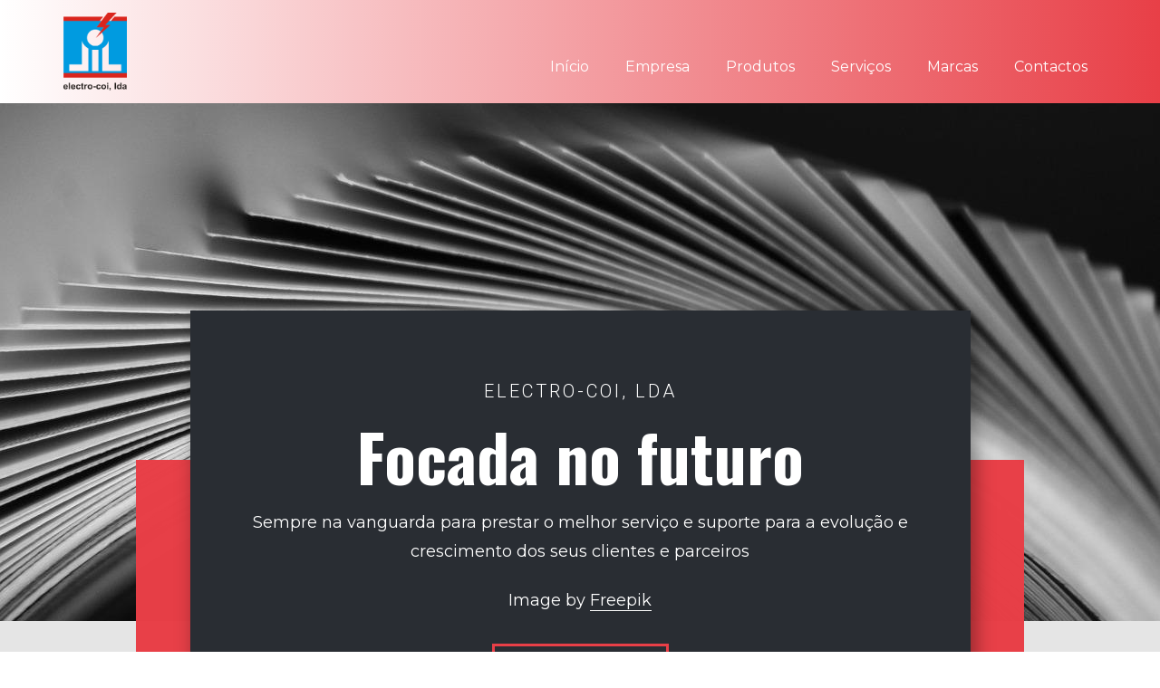

--- FILE ---
content_type: text/html
request_url: https://electrocoi.pt/
body_size: 8016
content:
<!DOCTYPE html>
<html style="font-size: 16px;" lang="pt"><head>
    <meta name="viewport" content="width=device-width, initial-scale=1.0">
    <meta charset="utf-8">
    <meta name="keywords" content="​Growth Strategy, 01, ​Providing information to a client, About Consulting Firm, ​Providing information to a client, 02, ​Our business consultants can help you adapt to today’s market dynamics, ​We are the best agency to improve your deals, our perfect team">
    <meta name="description" content="">
    <title>Página Inicial</title>
    <link rel="stylesheet" href="nicepage.css" media="screen">
<link rel="stylesheet" href="Página-Inicial.css" media="screen">
    <script class="u-script" type="text/javascript" src="jquery.js" defer=""></script>
    <script class="u-script" type="text/javascript" src="nicepage.js" defer=""></script>
    <meta name="generator" content="Nicepage 6.3.1, nicepage.com">
    <link id="u-theme-google-font" rel="stylesheet" href="https://fonts.googleapis.com/css?family=Oswald:200,300,400,500,600,700|Montserrat:100,100i,200,200i,300,300i,400,400i,500,500i,600,600i,700,700i,800,800i,900,900i">
    <link id="u-page-google-font" rel="stylesheet" href="https://fonts.googleapis.com/css?family=Roboto:100,100i,300,300i,400,400i,500,500i,700,700i,900,900i|Oswald:200,300,400,500,600,700|Montserrat:100,100i,200,200i,300,300i,400,400i,500,500i,600,600i,700,700i,800,800i,900,900i">
    
    
    
    
    
    
    
    
    
    <script type="application/ld+json">{
		"@context": "http://schema.org",
		"@type": "Organization",
		"name": "",
		"logo": "images/logo_electro_coi.png"
}</script>
    <meta name="theme-color" content="#478ac9">
    <meta property="og:title" content="Página Inicial">
    <meta property="og:type" content="website">
  <meta data-intl-tel-input-cdn-path="intlTelInput/"></head>
  <body data-home-page="Página-Inicial.html" data-home-page-title="Página Inicial" data-path-to-root="./" data-include-products="false" class="u-body u-overlap u-xl-mode" data-lang="pt"><header class="u-clearfix u-gradient u-header u-sticky u-sticky-5c8d u-header" id="sec-9e64"><div class="u-clearfix u-sheet u-sheet-1">
        <a href="Página-Inicial.html" class="u-image u-logo u-image-1" data-image-width="779" data-image-height="956" title="Início">
          <img src="images/logo_electro_coi.png" class="u-logo-image u-logo-image-1">
        </a>
        <nav class="u-menu u-menu-one-level u-offcanvas u-menu-1">
          <div class="menu-collapse" style="font-size: 1rem; letter-spacing: 0px;">
            <a class="u-button-style u-custom-left-right-menu-spacing u-custom-padding-bottom u-custom-text-active-color u-custom-text-color u-custom-text-hover-color u-custom-text-shadow u-custom-text-shadow-blur u-custom-text-shadow-color u-custom-text-shadow-transparency u-custom-text-shadow-x u-custom-text-shadow-y u-custom-top-bottom-menu-spacing u-nav-link u-text-active-palette-1-base u-text-hover-palette-2-base" href="#">
              <svg class="u-svg-link" viewBox="0 0 24 24"><use xmlns:xlink="http://www.w3.org/1999/xlink" xlink:href="#menu-hamburger"></use></svg>
              <svg class="u-svg-content" version="1.1" id="menu-hamburger" viewBox="0 0 16 16" x="0px" y="0px" xmlns:xlink="http://www.w3.org/1999/xlink" xmlns="http://www.w3.org/2000/svg"><g><rect y="1" width="16" height="2"></rect><rect y="7" width="16" height="2"></rect><rect y="13" width="16" height="2"></rect>
</g></svg>
            </a>
          </div>
          <div class="u-custom-menu u-nav-container">
            <ul class="u-nav u-spacing-20 u-unstyled u-nav-1"><li class="u-nav-item"><a class="u-border-active-grey-30 u-border-hover-grey-30 u-button-style u-nav-link u-text-active-palette-1-base u-text-hover-palette-5-base u-text-white" href="Página-Inicial.html#inicio" style="padding: 10px;">Início</a>
</li><li class="u-nav-item"><a class="u-border-active-grey-30 u-border-hover-grey-30 u-button-style u-nav-link u-text-active-palette-1-base u-text-hover-palette-5-base u-text-white" href="Página-Inicial.html#empresa" style="padding: 10px;">Empresa</a>
</li><li class="u-nav-item"><a class="u-border-active-grey-30 u-border-hover-grey-30 u-button-style u-nav-link u-text-active-palette-1-base u-text-hover-palette-5-base u-text-white" href="Página-Inicial.html#produtos" style="padding: 10px;">Produtos</a>
</li><li class="u-nav-item"><a class="u-border-active-grey-30 u-border-hover-grey-30 u-button-style u-nav-link u-text-active-palette-1-base u-text-hover-palette-5-base u-text-white" href="Página-Inicial.html#servios" style="padding: 10px;">Serviços</a>
</li><li class="u-nav-item"><a class="u-border-active-grey-30 u-border-hover-grey-30 u-button-style u-nav-link u-text-active-palette-1-base u-text-hover-palette-5-base u-text-white" href="Página-Inicial.html#marcas" style="padding: 10px;">Marcas</a>
</li><li class="u-nav-item"><a class="u-border-active-grey-30 u-border-hover-grey-30 u-button-style u-nav-link u-text-active-palette-1-base u-text-hover-palette-5-base u-text-white" href="Página-Inicial.html#carousel_bda6" style="padding: 10px;">Contactos</a>
</li></ul>
          </div>
          <div class="u-custom-menu u-nav-container-collapse">
            <div class="u-black u-container-style u-inner-container-layout u-opacity u-opacity-95 u-sidenav">
              <div class="u-inner-container-layout u-sidenav-overflow">
                <div class="u-menu-close"></div>
                <ul class="u-align-center u-nav u-popupmenu-items u-unstyled u-nav-2"><li class="u-nav-item"><a class="u-button-style u-nav-link" href="Página-Inicial.html#inicio">Início</a>
</li><li class="u-nav-item"><a class="u-button-style u-nav-link" href="Página-Inicial.html#empresa">Empresa</a>
</li><li class="u-nav-item"><a class="u-button-style u-nav-link" href="Página-Inicial.html#produtos">Produtos</a>
</li><li class="u-nav-item"><a class="u-button-style u-nav-link" href="Página-Inicial.html#servios">Serviços</a>
</li><li class="u-nav-item"><a class="u-button-style u-nav-link" href="Página-Inicial.html#marcas">Marcas</a>
</li><li class="u-nav-item"><a class="u-button-style u-nav-link" href="Página-Inicial.html#carousel_bda6">Contactos</a>
</li></ul>
              </div>
            </div>
            <div class="u-black u-menu-overlay u-opacity u-opacity-70"></div>
          </div>
        </nav>
      </div></header> 
    <section class="u-align-center u-clearfix u-grey-10 u-section-1" id="inicio">
      <img class="u-expanded-width u-image u-image-1" src="images/cb32fcc7ac7228665b5f1719cd22ec7dc4b647c24508d70b076d72bd64b03d949340415d1d02264b3ab9377cacd69aabd5f55ef4906fea56d1fadd_1280.jpg" data-image-width="150" data-image-height="99" data-animation-name="customAnimationIn" data-animation-duration="1250">
      <div class="u-palette-2-base u-shape u-shape-rectangle u-shape-1" data-animation-name="fadeIn" data-animation-duration="1750" data-animation-direction="Up" data-animation-delay="750"></div>
      <div class="u-align-center u-container-style u-group u-palette-5-dark-3 u-group-1" data-animation-name="customAnimationIn" data-animation-duration="1500">
        <div class="u-container-layout u-valign-middle u-container-layout-1">
          <h5 class="u-text u-text-1">Electro-coi, lda</h5>
          <h2 class="u-custom-font u-font-oswald u-text u-text-default u-text-2">Focada no futuro</h2>
          <p class="u-text u-text-body-alt-color u-text-3">Sempre na vanguarda para prestar o melhor serviço e suporte para a evolução e crescimento dos seus clientes e parceiros</p>
          <p class="u-text u-text-body-alt-color u-text-4">Image by <a href="https://www.freepik.com/photos/business" class="u-border-1 u-border-no-left u-border-no-right u-border-no-top u-border-white u-btn u-button-link u-button-style u-none u-text-body-alt-color u-btn-1" target="_blank">Freepik</a>
          </p>
          <a href="Página-Inicial.html#empresa" class="u-active-palette-2-base u-border-3 u-border-active-palette-2-base u-border-hover-palette-2-base u-border-palette-2-base u-btn u-button-style u-hover-palette-2-base u-none u-text-active-white u-text-body-alt-color u-text-hover-white u-btn-2">Empresa</a>
        </div>
      </div>
    </section>
    <section class="u-align-center u-clearfix u-grey-10 u-section-2" src="" id="geral">
      <h2 class="u-text u-text-default u-text-1">Electro-Coi, Lda</h2>
      <img class="u-expanded-width u-image u-image-1" src="images/813f918bbbbcd23482d3ee3f531bd2d5727f97fac1d243d3f84bf3812e0016865f3fadffe2621a7ccdd6990af39eb271d3e19724ccad9ff7672a8d_1280.jpg" data-image-width="1280" data-image-height="704">
      <div class="u-clearfix u-gutter-30 u-layout-wrap u-layout-wrap-1">
        <div class="u-layout">
          <div class="u-layout-row">
            <div class="u-size-15 u-size-30-md">
              <div class="u-layout-col">
                <div class="u-container-style u-hidden-sm u-hidden-xs u-layout-cell u-size-20 u-layout-cell-1">
                  <div class="u-container-layout u-container-layout-1"></div>
                </div>
                <div class="u-align-center u-container-style u-layout-cell u-size-40 u-white u-layout-cell-2">
                  <div class="u-container-layout u-valign-top u-container-layout-2">
                    <a href="Página-Inicial.html#empresa" class="u-active-none u-align-center u-border-1 u-border-active-grey-60 u-border-black u-border-hover-grey-60 u-border-no-left u-border-no-right u-border-no-top u-btn u-button-style u-hover-none u-none u-text-body-color u-btn-1">Saber mais</a><span class="u-file-icon u-icon u-icon-circle u-palette-2-light-3 u-text-palette-2-base u-icon-1"><img src="images/636600-c61a7634.png" alt=""></span>
                    <h5 class="u-text u-text-2">Empresa</h5>
                    <p class="u-text u-text-palette-5-dark-2 u-text-3"> Dedicada à&nbsp; comercialização de
material eléctrico, pneumático, de automação e assistência a
nível industria​l</p>
                  </div>
                </div>
              </div>
            </div>
            <div class="u-size-15 u-size-30-md">
              <div class="u-layout-col">
                <div class="u-align-center u-container-style u-layout-cell u-size-40 u-white u-layout-cell-3">
                  <div class="u-container-layout u-valign-top u-container-layout-3"><span class="u-file-icon u-icon u-icon-circle u-palette-2-light-3 u-text-palette-2-base u-icon-2"><img src="images/1246234-d56ae544.png" alt=""></span>
                    <h5 class="u-custom-font u-font-montserrat u-text u-text-4">Produtos</h5>
                    <p class="u-text u-text-palette-5-dark-2 u-text-5"> Selecção dos mesmos mediante a sua
qualidade, inovação e desempenho</p>
                    <a href="Página-Inicial.html#produtos" class="u-active-none u-align-center u-border-1 u-border-active-grey-60 u-border-black u-border-hover-grey-60 u-border-no-left u-border-no-right u-border-no-top u-btn u-button-style u-hover-none u-none u-text-body-color u-btn-2">Saber mais</a>
                  </div>
                </div>
                <div class="u-container-style u-hidden-sm u-hidden-xs u-layout-cell u-size-20 u-layout-cell-4">
                  <div class="u-container-layout u-container-layout-4"></div>
                </div>
              </div>
            </div>
            <div class="u-size-15 u-size-30-md">
              <div class="u-layout-col">
                <div class="u-container-style u-hidden-sm u-hidden-xs u-layout-cell u-size-20 u-layout-cell-5">
                  <div class="u-container-layout u-container-layout-5"></div>
                </div>
                <div class="u-align-center u-container-style u-layout-cell u-size-40 u-white u-layout-cell-6">
                  <div class="u-container-layout u-valign-top u-container-layout-6"><span class="u-file-icon u-icon u-icon-circle u-palette-2-light-3 u-text-palette-2-base u-icon-3"><img src="images/3820329-f925fc82.png" alt=""></span>
                    <h5 class="u-custom-font u-font-montserrat u-text u-text-6">Marcas</h5>
                    <p class="u-text u-text-palette-5-dark-2 u-text-7"> Distribuição e parcerias com as mais
reconhecidas e implementadas no mercado</p>
                    <a href="Página-Inicial.html#marcas" class="u-active-none u-align-center u-border-1 u-border-active-grey-60 u-border-black u-border-hover-grey-60 u-border-no-left u-border-no-right u-border-no-top u-btn u-button-style u-hover-none u-none u-text-body-color u-btn-3">Saber mais</a>
                  </div>
                </div>
              </div>
            </div>
            <div class="u-size-15 u-size-30-md">
              <div class="u-layout-col">
                <div class="u-align-center u-container-style u-layout-cell u-size-40 u-white u-layout-cell-7">
                  <div class="u-container-layout u-valign-top u-container-layout-7"><span class="u-file-icon u-icon u-icon-circle u-palette-2-light-3 u-text-palette-2-base u-icon-4"><img src="images/3159389-37326ad7.png" alt=""></span>
                    <h5 class="u-custom-font u-font-montserrat u-text u-text-8">serviços</h5>
                    <p class="u-text u-text-palette-5-dark-2 u-text-9"> Caracterizados pela excelência
profissional, pois possuimos uma equipa dinâmica e profissional&nbsp;</p>
                    <a href="Página-Inicial.html#servios" class="u-active-none u-align-center u-border-1 u-border-active-grey-60 u-border-black u-border-hover-grey-60 u-border-no-left u-border-no-right u-border-no-top u-btn u-button-style u-hover-none u-none u-text-body-color u-btn-4">Saber mais</a>
                  </div>
                </div>
                <div class="u-container-style u-hidden-sm u-hidden-xs u-layout-cell u-size-20 u-layout-cell-8">
                  <div class="u-container-layout u-container-layout-8"></div>
                </div>
              </div>
            </div>
          </div>
        </div>
      </div>
    </section>
    <section class="u-clearfix u-palette-2-base u-section-3" id="empresa">
      <div class="u-clearfix u-sheet u-sheet-1">
        <div class="data-layout-selected u-clearfix u-expanded-width u-layout-wrap u-layout-wrap-1">
          <div class="u-layout">
            <div class="u-layout-row">
              <div class="u-align-justify u-container-style u-layout-cell u-left-cell u-size-40 u-layout-cell-1">
                <div class="u-container-layout u-valign-top u-container-layout-1">
                  <p class="u-text u-text-1"> A Electro-Coi, Lda foi fundada em 1988
sendo vocacionada nesse momento para a comercialização de material
eléctrico e assistência a nível industrial.
A empresa teve uma evolução sólida
e dinâmica no mercado, procurando sempre a satisfação do cliente&nbsp;
e o bom relacionamento com fornecedores e parceiros estratégicos.
Sendo uma empresa referência no Alto-Minho, o seu crescimento sempre
foi sustentado na valorização contínua dos seus funcionários e
dos meios técnicos. 
Em 2006, a empresa inicia uma nova
fase de adaptação às necessidades da indústria actual, apostando
fortemente na automação industrial, criando parcerias com
fabricantes de equipamentos e abrindo um gabinete técnico de
projecto. Cedo definiu a sua cota de mercado, trabalhando actualmente
com as principais empresas da zona nas diferentes áreas: <br>
                    <br> Indústria naval -
	
	
	Indústria de Papel - Indústria Automóvel - Indústria de Transformação - Indústria de Calçado - Indústria Petroquímica - Indústria da Madeira- Indústria Energias Renováveis - Indústria Alimentar
                  </p>
                </div>
              </div>
              <div class="u-container-style u-layout-cell u-right-cell u-shape-rectangle u-size-20 u-layout-cell-2">
                <div class="u-container-layout u-container-layout-2">
                  <div class="u-align-center u-clearfix u-group-elements u-group-elements-1">
                    <blockquote class="u-border-white u-text u-text-2">
                      <span style="font-weight: 700;">Procuramos ter: </span>
                      <br> - Melhores condições&nbsp;<br>- Melhores meios&nbsp;<br>- Prestar melhores e + rápidos
serviços&nbsp;<br>- Melhores artigos <br> Para satisfazer os nossos clientes.
                    </blockquote>
                    <img class="u-image u-image-default u-image-1" src="images/LOGOS_COI_35ANOS.png" alt="" data-image-width="1657" data-image-height="541">
                  </div>
                </div>
              </div>
            </div>
          </div>
        </div>
      </div>
    </section>
    <section class="u-align-center u-clearfix u-palette-2-base u-section-4" id="produtos">
      <div class="u-expanded-width u-shape u-shape-rectangle u-white u-shape-1"></div>
      <div class="u-list u-list-1">
        <div class="u-repeater u-repeater-1">
          <div class="u-container-style u-grey-5 u-list-item u-repeater-item u-shape-rectangle u-list-item-1">
            <div class="u-container-layout u-similar-container u-valign-top u-container-layout-1">
              <h5 class="u-align-center u-custom-font u-font-montserrat u-text u-text-1">Material eléctrico&nbsp;</h5>
              <p class="u-align-center u-text u-text-2"> -&nbsp;Material de Protecção e Corte - Cabos eléctricos - Motores
eléctricos - Grupos electrogénios - Iluminação - Armários
Eléctricos - Material do sector terciário - Equipamentos de teste e
medida - Ferramentas de instalação - Baterias de condensadores para
correcção do factor de potência&nbsp;</p>
            </div>
          </div>
          <div class="u-container-style u-grey-5 u-list-item u-repeater-item u-shape-rectangle u-list-item-2">
            <div class="u-container-layout u-similar-container u-valign-top u-container-layout-2">
              <h5 class="u-align-center u-custom-font u-font-montserrat u-text u-text-3">Automação Industrial</h5>
              <p class="u-align-center u-text u-text-4"> -
Detecção&nbsp;<br>- Variação de velocidade&nbsp;<br>- Autómatos programáveis&nbsp;<br>-
Instrumentação
              </p>
            </div>
          </div>
          <div class="u-container-style u-grey-5 u-list-item u-repeater-item u-shape-rectangle u-list-item-3">
            <div class="u-container-layout u-similar-container u-valign-top u-container-layout-3">
              <h5 class="u-align-center u-custom-font u-font-montserrat u-text u-text-5"> Pneumática</h5>
              <p class="u-align-center u-text u-text-6"> -
Cilindros e actuadores&nbsp;- Válvulas&nbsp; &nbsp;- Unidades de
tratamento de ar&nbsp; &nbsp;- Racords e acessórios&nbsp; &nbsp;-
Material para redes de ar comprimido&nbsp; &nbsp;- Compressores&nbsp;
&nbsp;- Secadores de ar</p>
            </div>
          </div>
          <div class="u-container-style u-grey-5 u-list-item u-repeater-item u-shape-rectangle u-list-item-4">
            <div class="u-container-layout u-similar-container u-valign-top u-container-layout-4">
              <h5 class="u-align-center u-custom-font u-font-montserrat u-text u-text-7"> Material para indústria naval</h5>
              <p class="u-align-center u-text u-text-8"> Artigos
e soluções com todas as homologações exigidas no ramo</p>
            </div>
          </div>
        </div>
      </div>
    </section>
    <section class="u-align-center u-clearfix u-section-5" id="servios">
      <h2 class="u-align-center u-text u-text-1">our perfect <b>team</b>
      </h2>
      <div class="u-expanded-width u-palette-2-base u-shape u-shape-rectangle u-shape-1"></div>
      <div class="u-align-center u-list u-list-1">
        <div class="u-repeater u-repeater-1">
          <div class="u-align-center-sm u-align-center-xs u-container-style u-list-item u-repeater-item u-white u-list-item-1">
            <div class="u-container-layout u-similar-container u-valign-top-md u-valign-top-sm u-valign-top-xs u-container-layout-1">
              <div alt="" class="u-image u-image-circle u-image-1" data-image-width="150" data-image-height="93"></div>
              <div class="u-align-center-sm u-align-center-xs u-container-style u-expanded-width-md u-expanded-width-sm u-expanded-width-xs u-group u-group-1">
                <div class="u-container-layout u-container-layout-2">
                  <h5 class="u-custom-font u-text u-text-font u-text-palette-2-base u-text-2"> Automação Industrial </h5>
                  <p class="u-text u-text-grey-50 u-text-3"> Os projectos de automação são todos
desenvolvidos ‘in house’. Parcerias com empresas das mais
diversas áreas tecnológicas possibilitam o desenvolvimento de
soluções integradas chave-na-mão. - Automatização de máquinas e
processos -Retrofitting de máquinas - Sistemas de Supervisão -
Aplicações de pesagem industrial- Segurança de máquinas</p>
                  <div class="u-social-icons u-spacing-10 u-social-icons-1">
                    <a class="u-social-url" target="_blank" href=""><span class="u-icon u-icon-circle u-social-facebook u-social-icon u-icon-1"><svg class="u-svg-link" preserveAspectRatio="xMidYMin slice" viewBox="0 0 112 112" style=""><use xmlns:xlink="http://www.w3.org/1999/xlink" xlink:href="#svg-16b7"></use></svg><svg xmlns="http://www.w3.org/2000/svg" xmlns:xlink="http://www.w3.org/1999/xlink" version="1.1" xml:space="preserve" class="u-svg-content" viewBox="0 0 112 112" x="0px" y="0px" id="svg-16b7"><path d="M75.5,28.8H65.4c-1.5,0-4,0.9-4,4.3v9.4h13.9l-1.5,15.8H61.4v45.1H42.8V58.3h-8.8V42.4h8.8V32.2 c0-7.4,3.4-18.8,18.8-18.8h13.8v15.4H75.5z"></path></svg></span>
                    </a>
                    <a class="u-social-url" target="_blank" href=""><span class="u-icon u-icon-circle u-social-icon u-social-twitter u-icon-2"><svg class="u-svg-link" preserveAspectRatio="xMidYMin slice" viewBox="0 0 112 112" style=""><use xmlns:xlink="http://www.w3.org/1999/xlink" xlink:href="#svg-78f3"></use></svg><svg xmlns="http://www.w3.org/2000/svg" xmlns:xlink="http://www.w3.org/1999/xlink" version="1.1" xml:space="preserve" class="u-svg-content" viewBox="0 0 112 112" x="0px" y="0px" id="svg-78f3"><path d="M92.2,38.2c0,0.8,0,1.6,0,2.3c0,24.3-18.6,52.4-52.6,52.4c-10.6,0.1-20.2-2.9-28.5-8.2 c1.4,0.2,2.9,0.2,4.4,0.2c8.7,0,16.7-2.9,23-7.9c-8.1-0.2-14.9-5.5-17.3-12.8c1.1,0.2,2.4,0.2,3.4,0.2c1.6,0,3.3-0.2,4.8-0.7 c-8.4-1.6-14.9-9.2-14.9-18c0-0.2,0-0.2,0-0.2c2.5,1.4,5.4,2.2,8.4,2.3c-5-3.3-8.3-8.9-8.3-15.4c0-3.4,1-6.5,2.5-9.2 c9.1,11.1,22.7,18.5,38,19.2c-0.2-1.4-0.4-2.8-0.4-4.3c0.1-10,8.3-18.2,18.5-18.2c5.4,0,10.1,2.2,13.5,5.7c4.3-0.8,8.1-2.3,11.7-4.5 c-1.4,4.3-4.3,7.9-8.1,10.1c3.7-0.4,7.3-1.4,10.6-2.9C98.9,32.3,95.7,35.5,92.2,38.2z"></path></svg></span>
                    </a>
                    <a class="u-social-url" target="_blank" href=""><span class="u-icon u-icon-circle u-social-icon u-social-instagram u-icon-3"><svg class="u-svg-link" preserveAspectRatio="xMidYMin slice" viewBox="0 0 112 112" style=""><use xmlns:xlink="http://www.w3.org/1999/xlink" xlink:href="#svg-8844"></use></svg><svg xmlns="http://www.w3.org/2000/svg" xmlns:xlink="http://www.w3.org/1999/xlink" version="1.1" xml:space="preserve" class="u-svg-content" viewBox="0 0 112 112" x="0px" y="0px" id="svg-8844"><path d="M55.9,32.9c-12.8,0-23.2,10.4-23.2,23.2s10.4,23.2,23.2,23.2s23.2-10.4,23.2-23.2S68.7,32.9,55.9,32.9z M55.9,69.4c-7.4,0-13.3-6-13.3-13.3c-0.1-7.4,6-13.3,13.3-13.3s13.3,6,13.3,13.3C69.3,63.5,63.3,69.4,55.9,69.4z"></path><path d="M79.7,26.8c-3,0-5.4,2.5-5.4,5.4s2.5,5.4,5.4,5.4c3,0,5.4-2.5,5.4-5.4S82.7,26.8,79.7,26.8z"></path><path d="M78.2,11H33.5C21,11,10.8,21.3,10.8,33.7v44.7c0,12.6,10.2,22.8,22.7,22.8h44.7c12.6,0,22.7-10.2,22.7-22.7 V33.7C100.8,21.1,90.6,11,78.2,11z M91,78.4c0,7.1-5.8,12.8-12.8,12.8H33.5c-7.1,0-12.8-5.8-12.8-12.8V33.7 c0-7.1,5.8-12.8,12.8-12.8h44.7c7.1,0,12.8,5.8,12.8,12.8V78.4z"></path></svg></span>
                    </a>
                  </div>
                </div>
              </div>
            </div>
          </div>
          <div class="u-align-center-sm u-align-center-xs u-container-style u-list-item u-repeater-item u-white">
            <div class="u-container-layout u-similar-container u-valign-top-md u-valign-top-sm u-valign-top-xs u-container-layout-3">
              <div alt="" class="u-image u-image-circle u-image-2" data-image-width="1280" data-image-height="853"></div>
              <div class="u-align-center-sm u-align-center-xs u-container-style u-expanded-width-md u-expanded-width-sm u-expanded-width-xs u-group u-group-2">
                <div class="u-container-layout u-container-layout-4">
                  <h5 class="u-custom-font u-text u-text-font u-text-palette-2-base u-text-4"> Electrificação Industrial </h5>
                  <p class="u-text u-text-grey-50 u-text-5"> Uma equipa experiente e profissional
garante a elaboração do processo desde o projecto até à execução
da obra. De referir que a empresa tem uma excelência técnica nos
projectos. - Projecto - Instalação - Manutenção - Estudos de
eficiência energética&nbsp;</p>
                  <div class="u-social-icons u-spacing-10 u-social-icons-2">
                    <a class="u-social-url" target="_blank" href=""><span class="u-icon u-icon-circle u-social-facebook u-social-icon u-icon-4"><svg class="u-svg-link" preserveAspectRatio="xMidYMin slice" viewBox="0 0 112 112" style=""><use xmlns:xlink="http://www.w3.org/1999/xlink" xlink:href="#svg-16b7"></use></svg><svg xmlns="http://www.w3.org/2000/svg" xmlns:xlink="http://www.w3.org/1999/xlink" version="1.1" xml:space="preserve" class="u-svg-content" viewBox="0 0 112 112" x="0px" y="0px" id="svg-16b7"><path d="M75.5,28.8H65.4c-1.5,0-4,0.9-4,4.3v9.4h13.9l-1.5,15.8H61.4v45.1H42.8V58.3h-8.8V42.4h8.8V32.2 c0-7.4,3.4-18.8,18.8-18.8h13.8v15.4H75.5z"></path></svg></span>
                    </a>
                    <a class="u-social-url" target="_blank" href=""><span class="u-icon u-icon-circle u-social-icon u-social-twitter u-icon-5"><svg class="u-svg-link" preserveAspectRatio="xMidYMin slice" viewBox="0 0 112 112" style=""><use xmlns:xlink="http://www.w3.org/1999/xlink" xlink:href="#svg-78f3"></use></svg><svg xmlns="http://www.w3.org/2000/svg" xmlns:xlink="http://www.w3.org/1999/xlink" version="1.1" xml:space="preserve" class="u-svg-content" viewBox="0 0 112 112" x="0px" y="0px" id="svg-78f3"><path d="M92.2,38.2c0,0.8,0,1.6,0,2.3c0,24.3-18.6,52.4-52.6,52.4c-10.6,0.1-20.2-2.9-28.5-8.2 c1.4,0.2,2.9,0.2,4.4,0.2c8.7,0,16.7-2.9,23-7.9c-8.1-0.2-14.9-5.5-17.3-12.8c1.1,0.2,2.4,0.2,3.4,0.2c1.6,0,3.3-0.2,4.8-0.7 c-8.4-1.6-14.9-9.2-14.9-18c0-0.2,0-0.2,0-0.2c2.5,1.4,5.4,2.2,8.4,2.3c-5-3.3-8.3-8.9-8.3-15.4c0-3.4,1-6.5,2.5-9.2 c9.1,11.1,22.7,18.5,38,19.2c-0.2-1.4-0.4-2.8-0.4-4.3c0.1-10,8.3-18.2,18.5-18.2c5.4,0,10.1,2.2,13.5,5.7c4.3-0.8,8.1-2.3,11.7-4.5 c-1.4,4.3-4.3,7.9-8.1,10.1c3.7-0.4,7.3-1.4,10.6-2.9C98.9,32.3,95.7,35.5,92.2,38.2z"></path></svg></span>
                    </a>
                    <a class="u-social-url" target="_blank" href=""><span class="u-icon u-icon-circle u-social-icon u-social-instagram u-icon-6"><svg class="u-svg-link" preserveAspectRatio="xMidYMin slice" viewBox="0 0 112 112" style=""><use xmlns:xlink="http://www.w3.org/1999/xlink" xlink:href="#svg-8844"></use></svg><svg xmlns="http://www.w3.org/2000/svg" xmlns:xlink="http://www.w3.org/1999/xlink" version="1.1" xml:space="preserve" class="u-svg-content" viewBox="0 0 112 112" x="0px" y="0px" id="svg-8844"><path d="M55.9,32.9c-12.8,0-23.2,10.4-23.2,23.2s10.4,23.2,23.2,23.2s23.2-10.4,23.2-23.2S68.7,32.9,55.9,32.9z M55.9,69.4c-7.4,0-13.3-6-13.3-13.3c-0.1-7.4,6-13.3,13.3-13.3s13.3,6,13.3,13.3C69.3,63.5,63.3,69.4,55.9,69.4z"></path><path d="M79.7,26.8c-3,0-5.4,2.5-5.4,5.4s2.5,5.4,5.4,5.4c3,0,5.4-2.5,5.4-5.4S82.7,26.8,79.7,26.8z"></path><path d="M78.2,11H33.5C21,11,10.8,21.3,10.8,33.7v44.7c0,12.6,10.2,22.8,22.7,22.8h44.7c12.6,0,22.7-10.2,22.7-22.7 V33.7C100.8,21.1,90.6,11,78.2,11z M91,78.4c0,7.1-5.8,12.8-12.8,12.8H33.5c-7.1,0-12.8-5.8-12.8-12.8V33.7 c0-7.1,5.8-12.8,12.8-12.8h44.7c7.1,0,12.8,5.8,12.8,12.8V78.4z"></path></svg></span>
                    </a>
                  </div>
                </div>
              </div>
            </div>
          </div>
          <div class="u-align-center-sm u-align-center-xs u-container-style u-list-item u-repeater-item u-white">
            <div class="u-container-layout u-similar-container u-valign-top-md u-valign-top-sm u-valign-top-xs u-container-layout-5">
              <div alt="" class="u-image u-image-circle u-image-3" data-image-width="1280" data-image-height="853"></div>
              <div class="u-align-center-sm u-align-center-xs u-container-style u-expanded-width-md u-expanded-width-sm u-expanded-width-xs u-group u-group-3">
                <div class="u-container-layout u-container-layout-6">
                  <h5 class="u-custom-font u-text u-text-font u-text-palette-2-base u-text-6"> Sector Marítimo </h5>
                  <p class="u-text u-text-grey-50 u-text-7"> A proximidade com o mar fez com que a
empresa se tornasse um parceiro especialista em reparação naval. -
Instalações eléctricas na área naval - Manutenção e reparação
de equipamentos eléctricos-Sistemas para Aquacultura&nbsp;</p>
                  <div class="u-social-icons u-spacing-10 u-social-icons-3">
                    <a class="u-social-url" target="_blank" href=""><span class="u-icon u-icon-circle u-social-facebook u-social-icon u-icon-7"><svg class="u-svg-link" preserveAspectRatio="xMidYMin slice" viewBox="0 0 112 112" style=""><use xmlns:xlink="http://www.w3.org/1999/xlink" xlink:href="#svg-16b7"></use></svg><svg xmlns="http://www.w3.org/2000/svg" xmlns:xlink="http://www.w3.org/1999/xlink" version="1.1" xml:space="preserve" class="u-svg-content" viewBox="0 0 112 112" x="0px" y="0px" id="svg-16b7"><path d="M75.5,28.8H65.4c-1.5,0-4,0.9-4,4.3v9.4h13.9l-1.5,15.8H61.4v45.1H42.8V58.3h-8.8V42.4h8.8V32.2 c0-7.4,3.4-18.8,18.8-18.8h13.8v15.4H75.5z"></path></svg></span>
                    </a>
                    <a class="u-social-url" target="_blank" href=""><span class="u-icon u-icon-circle u-social-icon u-social-twitter u-icon-8"><svg class="u-svg-link" preserveAspectRatio="xMidYMin slice" viewBox="0 0 112 112" style=""><use xmlns:xlink="http://www.w3.org/1999/xlink" xlink:href="#svg-78f3"></use></svg><svg xmlns="http://www.w3.org/2000/svg" xmlns:xlink="http://www.w3.org/1999/xlink" version="1.1" xml:space="preserve" class="u-svg-content" viewBox="0 0 112 112" x="0px" y="0px" id="svg-78f3"><path d="M92.2,38.2c0,0.8,0,1.6,0,2.3c0,24.3-18.6,52.4-52.6,52.4c-10.6,0.1-20.2-2.9-28.5-8.2 c1.4,0.2,2.9,0.2,4.4,0.2c8.7,0,16.7-2.9,23-7.9c-8.1-0.2-14.9-5.5-17.3-12.8c1.1,0.2,2.4,0.2,3.4,0.2c1.6,0,3.3-0.2,4.8-0.7 c-8.4-1.6-14.9-9.2-14.9-18c0-0.2,0-0.2,0-0.2c2.5,1.4,5.4,2.2,8.4,2.3c-5-3.3-8.3-8.9-8.3-15.4c0-3.4,1-6.5,2.5-9.2 c9.1,11.1,22.7,18.5,38,19.2c-0.2-1.4-0.4-2.8-0.4-4.3c0.1-10,8.3-18.2,18.5-18.2c5.4,0,10.1,2.2,13.5,5.7c4.3-0.8,8.1-2.3,11.7-4.5 c-1.4,4.3-4.3,7.9-8.1,10.1c3.7-0.4,7.3-1.4,10.6-2.9C98.9,32.3,95.7,35.5,92.2,38.2z"></path></svg></span>
                    </a>
                    <a class="u-social-url" target="_blank" href=""><span class="u-icon u-icon-circle u-social-icon u-social-instagram u-icon-9"><svg class="u-svg-link" preserveAspectRatio="xMidYMin slice" viewBox="0 0 112 112" style=""><use xmlns:xlink="http://www.w3.org/1999/xlink" xlink:href="#svg-8844"></use></svg><svg xmlns="http://www.w3.org/2000/svg" xmlns:xlink="http://www.w3.org/1999/xlink" version="1.1" xml:space="preserve" class="u-svg-content" viewBox="0 0 112 112" x="0px" y="0px" id="svg-8844"><path d="M55.9,32.9c-12.8,0-23.2,10.4-23.2,23.2s10.4,23.2,23.2,23.2s23.2-10.4,23.2-23.2S68.7,32.9,55.9,32.9z M55.9,69.4c-7.4,0-13.3-6-13.3-13.3c-0.1-7.4,6-13.3,13.3-13.3s13.3,6,13.3,13.3C69.3,63.5,63.3,69.4,55.9,69.4z"></path><path d="M79.7,26.8c-3,0-5.4,2.5-5.4,5.4s2.5,5.4,5.4,5.4c3,0,5.4-2.5,5.4-5.4S82.7,26.8,79.7,26.8z"></path><path d="M78.2,11H33.5C21,11,10.8,21.3,10.8,33.7v44.7c0,12.6,10.2,22.8,22.7,22.8h44.7c12.6,0,22.7-10.2,22.7-22.7 V33.7C100.8,21.1,90.6,11,78.2,11z M91,78.4c0,7.1-5.8,12.8-12.8,12.8H33.5c-7.1,0-12.8-5.8-12.8-12.8V33.7 c0-7.1,5.8-12.8,12.8-12.8h44.7c7.1,0,12.8,5.8,12.8,12.8V78.4z"></path></svg></span>
                    </a>
                  </div>
                </div>
              </div>
            </div>
          </div>
          <div class="u-align-center-sm u-align-center-xs u-container-style u-list-item u-repeater-item u-white">
            <div class="u-container-layout u-similar-container u-valign-top-md u-valign-top-sm u-valign-top-xs u-container-layout-7">
              <div alt="" class="u-image u-image-circle u-image-4" data-image-width="851" data-image-height="1280"></div>
              <div class="u-align-center-sm u-align-center-xs u-container-style u-expanded-width-md u-expanded-width-sm u-expanded-width-xs u-group u-group-4">
                <div class="u-container-layout u-container-layout-8">
                  <h5 class="u-custom-font u-text u-text-font u-text-palette-2-base u-text-8"> Reparação de média e Baixa Tensão</h5>
                  <p class="u-text u-text-grey-50 u-text-9"> -Assistência a nível industrial<br> &nbsp;
&nbsp;- Manutenção eléctrica&nbsp;.&nbsp;
                  </p>
                  <div class="u-social-icons u-spacing-10 u-social-icons-4">
                    <a class="u-social-url" target="_blank" href=""><span class="u-icon u-icon-circle u-social-facebook u-social-icon u-icon-10"><svg class="u-svg-link" preserveAspectRatio="xMidYMin slice" viewBox="0 0 112 112" style=""><use xmlns:xlink="http://www.w3.org/1999/xlink" xlink:href="#svg-16b7"></use></svg><svg xmlns="http://www.w3.org/2000/svg" xmlns:xlink="http://www.w3.org/1999/xlink" version="1.1" xml:space="preserve" class="u-svg-content" viewBox="0 0 112 112" x="0px" y="0px" id="svg-16b7"><path d="M75.5,28.8H65.4c-1.5,0-4,0.9-4,4.3v9.4h13.9l-1.5,15.8H61.4v45.1H42.8V58.3h-8.8V42.4h8.8V32.2 c0-7.4,3.4-18.8,18.8-18.8h13.8v15.4H75.5z"></path></svg></span>
                    </a>
                    <a class="u-social-url" target="_blank" href=""><span class="u-icon u-icon-circle u-social-icon u-social-twitter u-icon-11"><svg class="u-svg-link" preserveAspectRatio="xMidYMin slice" viewBox="0 0 112 112" style=""><use xmlns:xlink="http://www.w3.org/1999/xlink" xlink:href="#svg-78f3"></use></svg><svg xmlns="http://www.w3.org/2000/svg" xmlns:xlink="http://www.w3.org/1999/xlink" version="1.1" xml:space="preserve" class="u-svg-content" viewBox="0 0 112 112" x="0px" y="0px" id="svg-78f3"><path d="M92.2,38.2c0,0.8,0,1.6,0,2.3c0,24.3-18.6,52.4-52.6,52.4c-10.6,0.1-20.2-2.9-28.5-8.2 c1.4,0.2,2.9,0.2,4.4,0.2c8.7,0,16.7-2.9,23-7.9c-8.1-0.2-14.9-5.5-17.3-12.8c1.1,0.2,2.4,0.2,3.4,0.2c1.6,0,3.3-0.2,4.8-0.7 c-8.4-1.6-14.9-9.2-14.9-18c0-0.2,0-0.2,0-0.2c2.5,1.4,5.4,2.2,8.4,2.3c-5-3.3-8.3-8.9-8.3-15.4c0-3.4,1-6.5,2.5-9.2 c9.1,11.1,22.7,18.5,38,19.2c-0.2-1.4-0.4-2.8-0.4-4.3c0.1-10,8.3-18.2,18.5-18.2c5.4,0,10.1,2.2,13.5,5.7c4.3-0.8,8.1-2.3,11.7-4.5 c-1.4,4.3-4.3,7.9-8.1,10.1c3.7-0.4,7.3-1.4,10.6-2.9C98.9,32.3,95.7,35.5,92.2,38.2z"></path></svg></span>
                    </a>
                    <a class="u-social-url" target="_blank" href=""><span class="u-icon u-icon-circle u-social-icon u-social-instagram u-icon-12"><svg class="u-svg-link" preserveAspectRatio="xMidYMin slice" viewBox="0 0 112 112" style=""><use xmlns:xlink="http://www.w3.org/1999/xlink" xlink:href="#svg-8844"></use></svg><svg xmlns="http://www.w3.org/2000/svg" xmlns:xlink="http://www.w3.org/1999/xlink" version="1.1" xml:space="preserve" class="u-svg-content" viewBox="0 0 112 112" x="0px" y="0px" id="svg-8844"><path d="M55.9,32.9c-12.8,0-23.2,10.4-23.2,23.2s10.4,23.2,23.2,23.2s23.2-10.4,23.2-23.2S68.7,32.9,55.9,32.9z M55.9,69.4c-7.4,0-13.3-6-13.3-13.3c-0.1-7.4,6-13.3,13.3-13.3s13.3,6,13.3,13.3C69.3,63.5,63.3,69.4,55.9,69.4z"></path><path d="M79.7,26.8c-3,0-5.4,2.5-5.4,5.4s2.5,5.4,5.4,5.4c3,0,5.4-2.5,5.4-5.4S82.7,26.8,79.7,26.8z"></path><path d="M78.2,11H33.5C21,11,10.8,21.3,10.8,33.7v44.7c0,12.6,10.2,22.8,22.7,22.8h44.7c12.6,0,22.7-10.2,22.7-22.7 V33.7C100.8,21.1,90.6,11,78.2,11z M91,78.4c0,7.1-5.8,12.8-12.8,12.8H33.5c-7.1,0-12.8-5.8-12.8-12.8V33.7 c0-7.1,5.8-12.8,12.8-12.8h44.7c7.1,0,12.8,5.8,12.8,12.8V78.4z"></path></svg></span>
                    </a>
                  </div>
                </div>
              </div>
            </div>
          </div>
          <div class="u-align-center-sm u-align-center-xs u-container-style u-list-item u-repeater-item u-white">
            <div class="u-container-layout u-similar-container u-valign-top-md u-valign-top-sm u-valign-top-xs u-container-layout-9">
              <div alt="" class="u-image u-image-circle u-image-5" data-image-width="960" data-image-height="1280"></div>
              <div class="u-align-center-sm u-align-center-xs u-container-style u-expanded-width-md u-expanded-width-sm u-expanded-width-xs u-group u-group-5">
                <div class="u-container-layout u-container-layout-10">
                  <h5 class="u-custom-font u-text u-text-font u-text-palette-2-base u-text-10"> Redes de ar comprimido</h5>
                  <p class="u-text u-text-grey-50 u-text-11"> Adaptadas e projetadas para satisfazer
os requisitos da sua empresa. Com avaliação do fluxo necessário e
com optimização para suprimir as fugas de ar. Instalações de redes de ar comprimido</p>
                  <div class="u-social-icons u-spacing-10 u-social-icons-5">
                    <a class="u-social-url" target="_blank" href=""><span class="u-icon u-icon-circle u-social-facebook u-social-icon u-icon-13"><svg class="u-svg-link" preserveAspectRatio="xMidYMin slice" viewBox="0 0 112 112" style=""><use xmlns:xlink="http://www.w3.org/1999/xlink" xlink:href="#svg-16b7"></use></svg><svg xmlns="http://www.w3.org/2000/svg" xmlns:xlink="http://www.w3.org/1999/xlink" version="1.1" xml:space="preserve" class="u-svg-content" viewBox="0 0 112 112" x="0px" y="0px" id="svg-16b7"><path d="M75.5,28.8H65.4c-1.5,0-4,0.9-4,4.3v9.4h13.9l-1.5,15.8H61.4v45.1H42.8V58.3h-8.8V42.4h8.8V32.2 c0-7.4,3.4-18.8,18.8-18.8h13.8v15.4H75.5z"></path></svg></span>
                    </a>
                    <a class="u-social-url" target="_blank" href=""><span class="u-icon u-icon-circle u-social-icon u-social-twitter u-icon-14"><svg class="u-svg-link" preserveAspectRatio="xMidYMin slice" viewBox="0 0 112 112" style=""><use xmlns:xlink="http://www.w3.org/1999/xlink" xlink:href="#svg-78f3"></use></svg><svg xmlns="http://www.w3.org/2000/svg" xmlns:xlink="http://www.w3.org/1999/xlink" version="1.1" xml:space="preserve" class="u-svg-content" viewBox="0 0 112 112" x="0px" y="0px" id="svg-78f3"><path d="M92.2,38.2c0,0.8,0,1.6,0,2.3c0,24.3-18.6,52.4-52.6,52.4c-10.6,0.1-20.2-2.9-28.5-8.2 c1.4,0.2,2.9,0.2,4.4,0.2c8.7,0,16.7-2.9,23-7.9c-8.1-0.2-14.9-5.5-17.3-12.8c1.1,0.2,2.4,0.2,3.4,0.2c1.6,0,3.3-0.2,4.8-0.7 c-8.4-1.6-14.9-9.2-14.9-18c0-0.2,0-0.2,0-0.2c2.5,1.4,5.4,2.2,8.4,2.3c-5-3.3-8.3-8.9-8.3-15.4c0-3.4,1-6.5,2.5-9.2 c9.1,11.1,22.7,18.5,38,19.2c-0.2-1.4-0.4-2.8-0.4-4.3c0.1-10,8.3-18.2,18.5-18.2c5.4,0,10.1,2.2,13.5,5.7c4.3-0.8,8.1-2.3,11.7-4.5 c-1.4,4.3-4.3,7.9-8.1,10.1c3.7-0.4,7.3-1.4,10.6-2.9C98.9,32.3,95.7,35.5,92.2,38.2z"></path></svg></span>
                    </a>
                    <a class="u-social-url" target="_blank" href=""><span class="u-icon u-icon-circle u-social-icon u-social-instagram u-icon-15"><svg class="u-svg-link" preserveAspectRatio="xMidYMin slice" viewBox="0 0 112 112" style=""><use xmlns:xlink="http://www.w3.org/1999/xlink" xlink:href="#svg-8844"></use></svg><svg xmlns="http://www.w3.org/2000/svg" xmlns:xlink="http://www.w3.org/1999/xlink" version="1.1" xml:space="preserve" class="u-svg-content" viewBox="0 0 112 112" x="0px" y="0px" id="svg-8844"><path d="M55.9,32.9c-12.8,0-23.2,10.4-23.2,23.2s10.4,23.2,23.2,23.2s23.2-10.4,23.2-23.2S68.7,32.9,55.9,32.9z M55.9,69.4c-7.4,0-13.3-6-13.3-13.3c-0.1-7.4,6-13.3,13.3-13.3s13.3,6,13.3,13.3C69.3,63.5,63.3,69.4,55.9,69.4z"></path><path d="M79.7,26.8c-3,0-5.4,2.5-5.4,5.4s2.5,5.4,5.4,5.4c3,0,5.4-2.5,5.4-5.4S82.7,26.8,79.7,26.8z"></path><path d="M78.2,11H33.5C21,11,10.8,21.3,10.8,33.7v44.7c0,12.6,10.2,22.8,22.7,22.8h44.7c12.6,0,22.7-10.2,22.7-22.7 V33.7C100.8,21.1,90.6,11,78.2,11z M91,78.4c0,7.1-5.8,12.8-12.8,12.8H33.5c-7.1,0-12.8-5.8-12.8-12.8V33.7 c0-7.1,5.8-12.8,12.8-12.8h44.7c7.1,0,12.8,5.8,12.8,12.8V78.4z"></path></svg></span>
                    </a>
                  </div>
                </div>
              </div>
            </div>
          </div>
          <div class="u-align-center-sm u-align-center-xs u-container-style u-list-item u-repeater-item u-white">
            <div class="u-container-layout u-similar-container u-valign-top-md u-valign-top-sm u-valign-top-xs u-container-layout-11">
              <div alt="" class="u-image u-image-circle u-image-6" data-image-width="1280" data-image-height="851"></div>
              <div class="u-align-center-sm u-align-center-xs u-container-style u-expanded-width-md u-expanded-width-sm u-expanded-width-xs u-group u-group-6">
                <div class="u-container-layout u-container-layout-12">
                  <h5 class="u-custom-font u-text u-text-font u-text-palette-2-base u-text-12"> Bobinagem</h5>
                  <p class="u-text u-text-grey-50 u-text-13"> Os
tempos de paragem por avaria são factor determinante para a
produtividade das empresas. Neste sentido, tentamos garantir a
bobinagem de motores eléctricos AC e DC de qualquer potência o mais
rápido possivel,por vezes com entrega em 24h/48h. -Bobinagem de
motores AC e DC de qualquer potência&nbsp;</p>
                  <div class="u-social-icons u-spacing-10 u-social-icons-6">
                    <a class="u-social-url" target="_blank" href=""><span class="u-icon u-icon-circle u-social-facebook u-social-icon u-icon-16"><svg class="u-svg-link" preserveAspectRatio="xMidYMin slice" viewBox="0 0 112 112" style=""><use xmlns:xlink="http://www.w3.org/1999/xlink" xlink:href="#svg-16b7"></use></svg><svg xmlns="http://www.w3.org/2000/svg" xmlns:xlink="http://www.w3.org/1999/xlink" version="1.1" xml:space="preserve" class="u-svg-content" viewBox="0 0 112 112" x="0px" y="0px" id="svg-16b7"><path d="M75.5,28.8H65.4c-1.5,0-4,0.9-4,4.3v9.4h13.9l-1.5,15.8H61.4v45.1H42.8V58.3h-8.8V42.4h8.8V32.2 c0-7.4,3.4-18.8,18.8-18.8h13.8v15.4H75.5z"></path></svg></span>
                    </a>
                    <a class="u-social-url" target="_blank" href=""><span class="u-icon u-icon-circle u-social-icon u-social-twitter u-icon-17"><svg class="u-svg-link" preserveAspectRatio="xMidYMin slice" viewBox="0 0 112 112" style=""><use xmlns:xlink="http://www.w3.org/1999/xlink" xlink:href="#svg-78f3"></use></svg><svg xmlns="http://www.w3.org/2000/svg" xmlns:xlink="http://www.w3.org/1999/xlink" version="1.1" xml:space="preserve" class="u-svg-content" viewBox="0 0 112 112" x="0px" y="0px" id="svg-78f3"><path d="M92.2,38.2c0,0.8,0,1.6,0,2.3c0,24.3-18.6,52.4-52.6,52.4c-10.6,0.1-20.2-2.9-28.5-8.2 c1.4,0.2,2.9,0.2,4.4,0.2c8.7,0,16.7-2.9,23-7.9c-8.1-0.2-14.9-5.5-17.3-12.8c1.1,0.2,2.4,0.2,3.4,0.2c1.6,0,3.3-0.2,4.8-0.7 c-8.4-1.6-14.9-9.2-14.9-18c0-0.2,0-0.2,0-0.2c2.5,1.4,5.4,2.2,8.4,2.3c-5-3.3-8.3-8.9-8.3-15.4c0-3.4,1-6.5,2.5-9.2 c9.1,11.1,22.7,18.5,38,19.2c-0.2-1.4-0.4-2.8-0.4-4.3c0.1-10,8.3-18.2,18.5-18.2c5.4,0,10.1,2.2,13.5,5.7c4.3-0.8,8.1-2.3,11.7-4.5 c-1.4,4.3-4.3,7.9-8.1,10.1c3.7-0.4,7.3-1.4,10.6-2.9C98.9,32.3,95.7,35.5,92.2,38.2z"></path></svg></span>
                    </a>
                    <a class="u-social-url" target="_blank" href=""><span class="u-icon u-icon-circle u-social-icon u-social-instagram u-icon-18"><svg class="u-svg-link" preserveAspectRatio="xMidYMin slice" viewBox="0 0 112 112" style=""><use xmlns:xlink="http://www.w3.org/1999/xlink" xlink:href="#svg-8844"></use></svg><svg xmlns="http://www.w3.org/2000/svg" xmlns:xlink="http://www.w3.org/1999/xlink" version="1.1" xml:space="preserve" class="u-svg-content" viewBox="0 0 112 112" x="0px" y="0px" id="svg-8844"><path d="M55.9,32.9c-12.8,0-23.2,10.4-23.2,23.2s10.4,23.2,23.2,23.2s23.2-10.4,23.2-23.2S68.7,32.9,55.9,32.9z M55.9,69.4c-7.4,0-13.3-6-13.3-13.3c-0.1-7.4,6-13.3,13.3-13.3s13.3,6,13.3,13.3C69.3,63.5,63.3,69.4,55.9,69.4z"></path><path d="M79.7,26.8c-3,0-5.4,2.5-5.4,5.4s2.5,5.4,5.4,5.4c3,0,5.4-2.5,5.4-5.4S82.7,26.8,79.7,26.8z"></path><path d="M78.2,11H33.5C21,11,10.8,21.3,10.8,33.7v44.7c0,12.6,10.2,22.8,22.7,22.8h44.7c12.6,0,22.7-10.2,22.7-22.7 V33.7C100.8,21.1,90.6,11,78.2,11z M91,78.4c0,7.1-5.8,12.8-12.8,12.8H33.5c-7.1,0-12.8-5.8-12.8-12.8V33.7 c0-7.1,5.8-12.8,12.8-12.8h44.7c7.1,0,12.8,5.8,12.8,12.8V78.4z"></path></svg></span>
                    </a>
                  </div>
                </div>
              </div>
            </div>
          </div>
        </div>
      </div>
      <p class="u-align-center u-text u-text-black u-text-14">Images by <a href="https://www.freepik.com/photos/people" class="u-border-1 u-border-grey-75 u-border-no-left u-border-no-right u-border-no-top u-btn u-button-style u-none u-text-body-color u-btn-1">Freepik</a>
      </p>
    </section>
    <section class="u-align-center u-clearfix u-white u-section-6" id="marcas">
      <div class="u-align-left u-clearfix u-sheet u-sheet-1">
        <div class="u-absolute-hcenter u-expanded-height u-palette-2-base u-shape u-shape-rectangle u-shape-1"></div>
        <div class="u-align-center u-container-style u-group u-opacity u-opacity-50 u-palette-5-base u-group-1">
          <div class="u-container-layout u-container-layout-1">
            <h2 class="u-text u-text-default u-text-1">Marcas</h2>
            <h4 class="u-text u-text-default u-text-2">Uma selecção de marcas de qualidade
e de prestígio das quais somos distribuidores.<br> Mas trabalhamos​
com muitas mais.&nbsp;<br> Entre em contacto conn​osco...​&nbsp;
            </h4>
            <div class="u-align-center u-expanded-width-xs u-list u-list-1">
              <div class="u-repeater u-repeater-1">
                <div class="u-container-style u-image u-image-contain u-list-item u-repeater-item u-image-1" data-image-width="1920" data-image-height="490" data-href="https://www.amprobe.com/" data-target="_blank">
                  <div class="u-container-layout u-similar-container u-valign-top u-container-layout-2"></div>
                </div>
                <div class="u-container-style u-image u-image-contain u-list-item u-repeater-item u-image-2" data-image-width="150" data-image-height="47" data-href="https://www.contrinex.com/" data-target="_blank">
                  <div class="u-container-layout u-similar-container u-valign-top u-container-layout-3"></div>
                </div>
                <div class="u-container-style u-image u-image-contain u-list-item u-repeater-item u-image-3" data-image-width="2700" data-image-height="789" data-href="https://www.fluke.com/pt-pt" data-target="_blank">
                  <div class="u-container-layout u-similar-container u-valign-top u-container-layout-4"></div>
                </div>
                <div class="u-container-style u-image u-image-contain u-list-item u-repeater-item u-image-4" data-image-width="1280" data-image-height="160" data-href="https://www.hellermanntyton.com/pt" data-target="_blank">
                  <div class="u-container-layout u-similar-container u-valign-top u-container-layout-5"></div>
                </div>
                <div class="u-container-style u-image u-image-contain u-list-item u-repeater-item u-image-5" data-image-width="2560" data-image-height="1809" data-href="https://www.klauke.com/pt/en" data-target="_blank">
                  <div class="u-container-layout u-similar-container u-valign-top u-container-layout-6"></div>
                </div>
                <div class="u-container-style u-image u-image-contain u-list-item u-repeater-item u-image-6" data-image-width="692" data-image-height="425" data-href="https://www.obo.pt/" data-target="_blank">
                  <div class="u-container-layout u-similar-container u-valign-top u-container-layout-7"></div>
                </div>
                <div class="u-container-style u-image u-image-contain u-list-item u-repeater-item u-image-7" data-image-width="2560" data-image-height="723" data-href="https://www.phoenixcontact.com/pt-pt/" data-target="_blank">
                  <div class="u-container-layout u-similar-container u-valign-top u-container-layout-8"></div>
                </div>
                <div class="u-container-style u-image u-image-contain u-list-item u-repeater-item u-image-8" data-image-width="90" data-image-height="150" data-href="https://www.rittal.com/pt-pt/content/pt/start/" data-target="_blank">
                  <div class="u-container-layout u-similar-container u-valign-top u-container-layout-9"></div>
                </div>
                <div class="u-container-style u-image u-image-contain u-list-item u-repeater-item u-image-9" data-image-width="1280" data-image-height="409" data-href="https://www.smc.eu/pt-pt" data-target="_blank">
                  <div class="u-container-layout u-similar-container u-valign-top u-container-layout-10"></div>
                </div>
                <div class="u-container-style u-image u-image-contain u-list-item u-repeater-item u-image-10" data-image-width="69" data-image-height="50" data-href="https://www.weg.net/institutional/PT/pt_PT/" data-target="_blank">
                  <div class="u-container-layout u-similar-container u-valign-top u-container-layout-11"></div>
                </div>
                <div class="u-container-style u-image u-image-contain u-list-item u-repeater-item u-image-11" data-image-width="640" data-image-height="86" data-href="https://www.weidmuller.pt/pt/index.jsp" data-target="_blank">
                  <div class="u-container-layout u-similar-container u-valign-top u-container-layout-12"></div>
                </div>
              </div>
            </div>
          </div>
        </div>
      </div>
    </section>
    <section class="u-clearfix u-section-7" id="carousel_bda6">
      <div class="u-clearfix u-sheet u-sheet-1">
        <div class="u-clearfix u-expanded-width u-gutter-78 u-layout-wrap u-layout-wrap-1">
          <div class="u-layout">
            <div class="u-layout-row">
              <div class="u-container-style u-layout-cell u-shape-rectangle u-size-20 u-layout-cell-1">
                <div class="u-container-layout u-valign-middle u-container-layout-1">
                  <h3 class="u-custom-font u-font-montserrat u-text u-text-default u-text-1">Contactos:</h3>
                  <p class="u-text u-text-grey-40 u-text-2"> Morada: Avenida de Cabo Verde, Lote B2 nº35<br>4900-350 Viana do Castelo<br>Portugal<br>Email: info@electrocoi.pt<br>Tel. +351 258 820 832<br>
                    <span style="font-size: 0.75rem;">(chamada rede fixa nacional)</span>
                    <br>Horário: seg-sex 9-13H e das 14-18h
                  </p>
                </div>
              </div>
              <div class="u-container-style u-image u-layout-cell u-size-17 u-image-1" data-image-width="626" data-image-height="939">
                <div class="u-container-layout u-container-layout-2"></div>
              </div>
              <div class="u-container-style u-layout-cell u-size-23 u-layout-cell-3">
                <div class="u-container-layout u-container-layout-3">
                  <div class="u-align-center u-grey-light-2 u-map u-map-1">
                    <div class="embed-responsive">
                      <iframe class="embed-responsive-item" src="//maps.google.com/maps?output=embed&amp;key=41.68778625453125, -8.846762677579076&amp;q=Avenida%20de%20cabo%20Verde%2C%20lote%20B2%20n%C2%BA35%204900-350%20Viana%20do%20Castelo&amp;z=10&amp;t=k" data-map="[base64]"></iframe>
                    </div>
                  </div>
                  <p class="u-text u-text-grey-40 u-text-3"><span class="u-icon u-text-grey-40"><svg class="u-svg-content" viewBox="0 0 52 52" x="0px" y="0px" style="width: 1em; height: 1em;"><path style="fill:currentColor;" d="M38.853,5.324L38.853,5.324c-7.098-7.098-18.607-7.098-25.706,0h0
	C6.751,11.72,6.031,23.763,11.459,31L26,52l14.541-21C45.969,23.763,45.249,11.72,38.853,5.324z M26.177,24c-3.314,0-6-2.686-6-6
	s2.686-6,6-6s6,2.686,6,6S29.491,24,26.177,24z"></path></svg></span>&nbsp;GPS:41.68778625453125,-8.846762677579076
                  </p>
                  <p class="u-align-left u-text u-text-black u-text-4">Images by <a href="https://www.freepik.com/photos/people" class="u-border-1 u-border-grey-75 u-border-no-left u-border-no-right u-border-no-top u-btn u-button-style u-none u-text-body-color u-btn-1">Freepik</a>
                  </p>
                </div>
              </div>
            </div>
          </div>
        </div>
      </div>
    </section>
    
    
    
    <footer class="u-clearfix u-footer u-gradient u-footer" id="sec-2004"><div class="u-clearfix u-sheet u-valign-middle u-sheet-1">
        <a href="https://nicepage.com" class="u-image u-logo u-image-1" data-image-width="779" data-image-height="956">
          <img src="images/logo_electro_coi.png" class="u-logo-image u-logo-image-1">
        </a>
        <nav class="u-menu u-menu-one-level u-offcanvas u-menu-1">
          <div class="menu-collapse">
            <a class="u-button-style u-custom-text-active-color u-custom-text-color u-custom-text-hover-color u-nav-link" href="#">
              <svg class="u-svg-link" viewBox="0 0 24 24"><use xmlns:xlink="http://www.w3.org/1999/xlink" xlink:href="#menu-hamburger"></use></svg>
              <svg class="u-svg-content" version="1.1" id="menu-hamburger" viewBox="0 0 16 16" x="0px" y="0px" xmlns:xlink="http://www.w3.org/1999/xlink" xmlns="http://www.w3.org/2000/svg"><g><rect y="1" width="16" height="2"></rect><rect y="7" width="16" height="2"></rect><rect y="13" width="16" height="2"></rect>
</g></svg>
            </a>
          </div>
          <div class="u-custom-menu u-nav-container">
            <ul class="u-nav u-unstyled"><li class="u-nav-item"><a class="u-button-style u-nav-link u-text-active-palette-1-base u-text-hover-palette-5-base u-text-white" href="Página-Inicial.html#inicio">Início</a>
</li><li class="u-nav-item"><a class="u-button-style u-nav-link u-text-active-palette-1-base u-text-hover-palette-5-base u-text-white" href="Condições.html">Condições</a>
</li><li class="u-nav-item"><a class="u-button-style u-nav-link u-text-active-palette-1-base u-text-hover-palette-5-base u-text-white" href="RAL.html">RAL</a>
</li></ul>
          </div>
          <div class="u-custom-menu u-nav-container-collapse">
            <div class="u-black u-container-style u-inner-container-layout u-opacity u-opacity-95 u-sidenav">
              <div class="u-inner-container-layout u-sidenav-overflow">
                <div class="u-menu-close"></div>
                <ul class="u-align-center u-nav u-popupmenu-items u-unstyled u-nav-2"><li class="u-nav-item"><a class="u-button-style u-nav-link" href="Página-Inicial.html#inicio">Início</a>
</li><li class="u-nav-item"><a class="u-button-style u-nav-link" href="Condições.html">Condições</a>
</li><li class="u-nav-item"><a class="u-button-style u-nav-link" href="RAL.html">RAL</a>
</li></ul>
              </div>
            </div>
            <div class="u-black u-menu-overlay u-opacity u-opacity-70"></div>
          </div>
        </nav>
        <img class="u-image u-image-default u-image-2" src="images/LOGOS_COI_35ANOS.png" alt="" data-image-width="1657" data-image-height="541">
      </div></footer>
    <section class="u-backlink u-clearfix u-grey-80">
      <a class="u-link" href="https://nicepage.com/website-design" target="_blank">
        <span>Website Design</span>
      </a>
      <p class="u-text">
        <span>created with</span>
      </p>
      <a class="u-link" href="" target="_blank">
        <span>Website Builder Software</span>
      </a>. 
    </section>
  
</body></html>

--- FILE ---
content_type: text/css
request_url: https://electrocoi.pt/P%C3%A1gina-Inicial.css
body_size: 3707
content:
 .u-section-1 {
  background-image: none;
  min-height: 976px;
}

.u-section-1 .u-image-1 {
  height: 686px;
  margin-top: 0;
  margin-bottom: 0;
  --animation-custom_in-scale: 1;
}

.u-section-1 .u-shape-1 {
  height: 410px;
  width: 980px;
  margin: -180px auto 0;
}

.u-section-1 .u-group-1 {
  min-height: 516px;
  width: 861px;
  box-shadow: 5px 5px 20px 0 rgba(0,0,0,0.4);
  --animation-custom_in-translate_x: 0px;
  --animation-custom_in-translate_y: 300px;
  --animation-custom_in-opacity: 0;
  --animation-custom_in-rotate: 0deg;
  --animation-custom_in-scale: 1;
  margin: -573px auto 60px;
}

.u-section-1 .u-container-layout-1 {
  padding: 30px;
}

.u-section-1 .u-text-1 {
  font-weight: 300;
  text-transform: uppercase;
  letter-spacing: 3px;
  font-family: Roboto, sans-serif;
  margin: 0 1px;
}

.u-section-1 .u-text-2 {
  font-size: 4.5rem;
  font-family: Oswald, sans-serif;
  margin: 20px auto 0;
}

.u-section-1 .u-text-3 {
  line-height: 1.8;
  font-size: 1.125rem;
  margin: 18px 1px 0;
}

.u-section-1 .u-text-4 {
  font-size: 1.125rem;
  margin: 22px 1px 0;
}

.u-section-1 .u-btn-1 {
  border-style: solid;
  padding: 0;
}

.u-section-1 .u-btn-2 {
  text-transform: uppercase;
  letter-spacing: 2px;
  font-size: 1rem;
  border-style: solid;
  font-weight: 400;
  margin: 32px auto 0;
  padding: 20px 47px 20px 46px;
}

@media (max-width: 1199px) {
   .u-section-1 {
    min-height: 930px;
  }

  .u-section-1 .u-image-1 {
    height: 609px;
  }

  .u-section-1 .u-shape-1 {
    height: 364px;
    width: 810px;
    margin-top: -102px;
  }

  .u-section-1 .u-group-1 {
    min-height: 485px;
    width: 731px;
    margin-top: -527px;
    margin-bottom: 14px;
  }
}

@media (max-width: 991px) {
  .u-section-1 .u-image-1 {
    height: 568px;
  }

  .u-section-1 .u-shape-1 {
    width: 720px;
    margin-top: -62px;
  }

  .u-section-1 .u-group-1 {
    width: 623px;
    margin-bottom: 60px;
  }

  .u-section-1 .u-text-1 {
    margin-left: 0;
    margin-right: 0;
  }

  .u-section-1 .u-text-3 {
    margin-left: 0;
    margin-right: 0;
  }

  .u-section-1 .u-text-4 {
    margin-left: 0;
    margin-right: 0;
  }
}

@media (max-width: 767px) {
   .u-section-1 {
    min-height: 991px;
  }

  .u-section-1 .u-image-1 {
    height: 474px;
  }

  .u-section-1 .u-shape-1 {
    height: 546px;
    width: 540px;
    margin-top: -99px;
  }

  .u-section-1 .u-group-1 {
    min-height: 610px;
    width: 450px;
    margin-top: -661px;
  }

  .u-section-1 .u-text-2 {
    font-size: 3.75rem;
  }
}

@media (max-width: 575px) {
  .u-section-1 .u-image-1 {
    height: 363px;
  }

  .u-section-1 .u-shape-1 {
    height: 662px;
    width: 340px;
    margin-top: -65px;
  }

  .u-section-1 .u-group-1 {
    min-height: 661px;
    width: 278px;
    margin-top: -704px;
  }

  .u-section-1 .u-container-layout-1 {
    padding-left: 20px;
    padding-right: 20px;
  }

  .u-section-1 .u-text-2 {
    font-size: 2.1875rem;
  }
} .u-section-2 {
  background-image: none;
  min-height: 1067px;
}

.u-section-2 .u-text-1 {
  font-size: 3rem;
  letter-spacing: normal;
  text-transform: none;
  font-weight: 700;
  margin: 64px auto 0;
}

.u-section-2 .u-image-1 {
  height: 447px;
  object-position: 33.83% 67.46%;
  margin-top: 417px;
  margin-bottom: 0;
  filter: brightness(0.75);
}

.u-section-2 .u-layout-wrap-1 {
  width: 1140px;
  margin: -712px auto 60px;
}

.u-section-2 .u-layout-cell-1 {
  min-height: 92px;
}

.u-section-2 .u-container-layout-1 {
  padding: 30px;
}

.u-section-2 .u-layout-cell-2 {
  min-height: 502px;
  background-image: none;
}

.u-section-2 .u-container-layout-2 {
  box-shadow: 5px 5px 0px 0 rgba(0,0,0,0.2);
  padding: 30px 20px;
}

.u-section-2 .u-btn-1 {
  border-style: solid;
  text-transform: uppercase;
  letter-spacing: 2px;
  margin: 386px auto 0;
  padding: 0;
}

.u-section-2 .u-icon-1 {
  height: 78px;
  width: 78px;
  background-image: none;
  margin: -412px auto 0;
  padding: 18px;
}

.u-section-2 .u-text-2 {
  text-transform: uppercase;
  letter-spacing: 2px;
  margin: 20px 0 0;
}

.u-section-2 .u-text-3 {
  font-style: italic;
  font-size: 1.125rem;
  margin: 20px 1px 46px;
}

.u-section-2 .u-layout-cell-3 {
  min-height: 441px;
}

.u-section-2 .u-container-layout-3 {
  box-shadow: 5px 5px 0px 0 rgba(0,0,0,0.2);
  padding: 30px 20px;
}

.u-section-2 .u-icon-2 {
  height: 78px;
  width: 78px;
  background-image: none;
  margin: 0 auto;
  padding: 18px;
}

.u-section-2 .u-text-4 {
  text-transform: uppercase;
  letter-spacing: 2px;
  margin: 20px 0 0;
}

.u-section-2 .u-text-5 {
  font-style: italic;
  font-size: 1.125rem;
  margin: 20px 1px 0;
}

.u-section-2 .u-btn-2 {
  border-style: solid;
  text-transform: uppercase;
  letter-spacing: 2px;
  margin: 20px auto 0;
  padding: 0;
}

.u-section-2 .u-layout-cell-4 {
  min-height: 95px;
}

.u-section-2 .u-container-layout-4 {
  padding: 30px;
}

.u-section-2 .u-layout-cell-5 {
  min-height: 95px;
}

.u-section-2 .u-container-layout-5 {
  padding: 30px;
}

.u-section-2 .u-layout-cell-6 {
  min-height: 441px;
}

.u-section-2 .u-container-layout-6 {
  box-shadow: 5px 5px 0px 0 rgba(0,0,0,0.2);
  padding: 30px 20px;
}

.u-section-2 .u-icon-3 {
  height: 78px;
  width: 78px;
  background-image: none;
  margin: 0 auto;
  padding: 18px;
}

.u-section-2 .u-text-6 {
  text-transform: uppercase;
  letter-spacing: 2px;
  margin: 20px 0 0;
}

.u-section-2 .u-text-7 {
  font-style: italic;
  font-size: 1.125rem;
  margin: 20px 1px 0;
}

.u-section-2 .u-btn-3 {
  border-style: solid;
  text-transform: uppercase;
  letter-spacing: 2px;
  margin: 20px auto 0;
  padding: 0;
}

.u-section-2 .u-layout-cell-7 {
  min-height: 441px;
}

.u-section-2 .u-container-layout-7 {
  box-shadow: 5px 5px 0px 0 rgba(0,0,0,0.2);
  padding: 30px 20px;
}

.u-section-2 .u-icon-4 {
  height: 78px;
  width: 78px;
  background-image: none;
  margin: 0 auto;
  padding: 18px;
}

.u-section-2 .u-text-8 {
  text-transform: uppercase;
  letter-spacing: 2px;
  margin: 20px 0 0;
}

.u-section-2 .u-text-9 {
  font-style: italic;
  font-size: 1.125rem;
  margin: 20px 0 0;
}

.u-section-2 .u-btn-4 {
  border-style: solid;
  text-transform: uppercase;
  letter-spacing: 2px;
  margin: 20px auto 0;
  padding: 0;
}

.u-section-2 .u-layout-cell-8 {
  min-height: 99px;
}

.u-section-2 .u-container-layout-8 {
  padding: 30px;
}

@media (max-width: 1199px) {
   .u-section-2 {
    min-height: 50vw;
  }

  .u-section-2 .u-image-1 {
    height: 414px;
    margin-top: 364px;
  }

  .u-section-2 .u-layout-wrap-1 {
    width: 940px;
    margin-top: -625px;
  }

  .u-section-2 .u-layout-cell-1 {
    min-height: 79px;
  }

  .u-section-2 .u-layout-cell-2 {
    min-height: 474px;
  }

  .u-section-2 .u-btn-1 {
    margin-top: 358px;
  }

  .u-section-2 .u-icon-1 {
    margin-top: -384px;
  }

  .u-section-2 .u-text-3 {
    width: auto;
    font-size: 1rem;
    margin-left: 0;
    margin-right: 0;
  }

  .u-section-2 .u-layout-cell-3 {
    min-height: 369px;
  }

  .u-section-2 .u-text-5 {
    font-size: 1rem;
    margin-left: 0;
    margin-right: 0;
  }

  .u-section-2 .u-layout-cell-4 {
    min-height: 79px;
  }

  .u-section-2 .u-layout-cell-5 {
    min-height: 79px;
  }

  .u-section-2 .u-layout-cell-6 {
    min-height: 369px;
  }

  .u-section-2 .u-text-7 {
    font-size: 1rem;
    margin-left: 0;
    margin-right: 0;
  }

  .u-section-2 .u-layout-cell-7 {
    min-height: 369px;
  }

  .u-section-2 .u-text-9 {
    font-size: 1rem;
  }

  .u-section-2 .u-layout-cell-8 {
    min-height: 79px;
  }
}

@media (max-width: 991px) {
   .u-section-2 {
    min-height: 1316px;
  }

  .u-section-2 .u-image-1 {
    height: 687px;
  }

  .u-section-2 .u-layout-wrap-1 {
    width: 720px;
    margin-top: -897px;
  }

  .u-section-2 .u-layout-cell-1 {
    min-height: 120px;
  }

  .u-section-2 .u-layout-cell-2 {
    min-height: 390px;
  }

  .u-section-2 .u-btn-1 {
    margin-top: 274px;
  }

  .u-section-2 .u-icon-1 {
    margin-top: -300px;
  }

  .u-section-2 .u-layout-cell-3 {
    min-height: 100px;
  }

  .u-section-2 .u-layout-cell-4 {
    min-height: 120px;
  }

  .u-section-2 .u-layout-cell-5 {
    min-height: 120px;
  }

  .u-section-2 .u-layout-cell-6 {
    min-height: 100px;
  }

  .u-section-2 .u-layout-cell-7 {
    min-height: 100px;
  }

  .u-section-2 .u-layout-cell-8 {
    min-height: 120px;
  }
}

@media (max-width: 767px) {
   .u-section-2 {
    min-height: 1737px;
  }

  .u-section-2 .u-text-1 {
    font-size: 2.75rem;
  }

  .u-section-2 .u-image-1 {
    height: 1179px;
  }

  .u-section-2 .u-layout-wrap-1 {
    width: 540px;
    margin-top: -1390px;
  }

  .u-section-2 .u-layout-cell-1 {
    min-height: 180px;
  }

  .u-section-2 .u-container-layout-1 {
    padding-left: 10px;
    padding-right: 10px;
  }

  .u-section-2 .u-layout-cell-2 {
    min-height: 334px;
  }

  .u-section-2 .u-container-layout-2 {
    padding-left: 30px;
    padding-right: 30px;
  }

  .u-section-2 .u-btn-1 {
    margin-top: 218px;
  }

  .u-section-2 .u-icon-1 {
    margin-top: -244px;
  }

  .u-section-2 .u-container-layout-3 {
    padding-left: 30px;
    padding-right: 30px;
  }

  .u-section-2 .u-layout-cell-4 {
    min-height: 180px;
  }

  .u-section-2 .u-container-layout-4 {
    padding-left: 10px;
    padding-right: 10px;
  }

  .u-section-2 .u-layout-cell-5 {
    min-height: 180px;
  }

  .u-section-2 .u-container-layout-5 {
    padding-left: 10px;
    padding-right: 10px;
  }

  .u-section-2 .u-container-layout-6 {
    padding-left: 30px;
    padding-right: 30px;
  }

  .u-section-2 .u-container-layout-7 {
    padding-left: 30px;
    padding-right: 30px;
  }

  .u-section-2 .u-layout-cell-8 {
    min-height: 180px;
  }

  .u-section-2 .u-container-layout-8 {
    padding-left: 10px;
    padding-right: 10px;
  }
}

@media (max-width: 575px) {
   .u-section-2 {
    min-height: 2023px;
  }

  .u-section-2 .u-text-1 {
    font-size: 2.25rem;
  }

  .u-section-2 .u-image-1 {
    height: 1406px;
    margin-top: 428px;
  }

  .u-section-2 .u-layout-wrap-1 {
    width: 340px;
    margin-top: -1617px;
  }

  .u-section-2 .u-layout-cell-1 {
    min-height: 113px;
  }

  .u-section-2 .u-layout-cell-2 {
    min-height: 390px;
  }

  .u-section-2 .u-btn-1 {
    margin-top: 274px;
  }

  .u-section-2 .u-icon-1 {
    margin-top: -300px;
  }

  .u-section-2 .u-layout-cell-4 {
    min-height: 113px;
  }

  .u-section-2 .u-layout-cell-5 {
    min-height: 113px;
  }

  .u-section-2 .u-layout-cell-8 {
    min-height: 113px;
  }
} .u-section-3 {
  background-image: none;
}

.u-section-3 .u-sheet-1 {
  min-height: 448px;
}

.u-section-3 .u-layout-wrap-1 {
  margin: 60px auto 60px 0;
}

.u-section-3 .u-layout-cell-1 {
  min-height: 604px;
}

.u-section-3 .u-container-layout-1 {
  padding: 30px 58px;
}

.u-section-3 .u-text-1 {
  margin: 0 4px 0 0;
}

.u-section-3 .u-layout-cell-2 {
  min-height: 604px;
}

.u-section-3 .u-container-layout-2 {
  padding: 30px 28px;
}

.u-section-3 .u-group-elements-1 {
  width: 320px;
  min-height: 327px;
  margin: 105px auto 0;
}

.u-section-3 .u-text-2 {
  margin: 0;
}

.u-section-3 .u-image-1 {
  width: 297px;
  height: 97px;
  margin: 35px auto 0;
}

@media (max-width: 1199px) {
  .u-section-3 .u-sheet-1 {
    min-height: 369px;
  }

  .u-section-3 .u-layout-wrap-1 {
    margin-right: initial;
    margin-left: initial;
  }

  .u-section-3 .u-layout-cell-1 {
    min-height: 100px;
  }

  .u-section-3 .u-text-1 {
    position: relative;
    margin-right: 0;
  }

  .u-section-3 .u-layout-cell-2 {
    min-height: 498px;
  }

  .u-section-3 .u-group-elements-1 {
    width: 257px;
  }
}

@media (max-width: 991px) {
  .u-section-3 .u-sheet-1 {
    min-height: 283px;
  }

  .u-section-3 .u-container-layout-1 {
    padding-left: 30px;
    padding-right: 30px;
  }

  .u-section-3 .u-layout-cell-2 {
    min-height: 100px;
  }

  .u-section-3 .u-group-elements-1 {
    width: 184px;
  }
}

@media (max-width: 767px) {
  .u-section-3 .u-sheet-1 {
    min-height: 100px;
  }

  .u-section-3 .u-container-layout-1 {
    padding-left: 10px;
    padding-right: 10px;
  }

  .u-section-3 .u-container-layout-2 {
    padding-left: 10px;
    padding-right: 10px;
  }
} .u-section-4 {
  min-height: 778px;
  background-image: none;
}

.u-section-4 .u-shape-1 {
  height: 273px;
  margin-top: 0;
  margin-bottom: 0;
}

.u-section-4 .u-list-1 {
  width: 1140px;
  margin: -208px auto 60px;
}

.u-section-4 .u-repeater-1 {
  grid-template-columns: repeat(2, calc(50% - 15px));
  min-height: 566px;
  grid-gap: 30px;
}

.u-section-4 .u-list-item-1 {
  background-image: none;
}

.u-section-4 .u-container-layout-1 {
  padding: 20px 40px;
}

.u-section-4 .u-text-1 {
  font-weight: 700;
  width: 276px;
  margin: 0 auto;
}

.u-section-4 .u-text-2 {
  margin: 20px 0 0;
}

.u-section-4 .u-list-item-2 {
  background-image: none;
}

.u-section-4 .u-container-layout-2 {
  padding: 20px 40px;
}

.u-section-4 .u-text-3 {
  font-weight: 700;
  width: 276px;
  margin: 0 auto;
}

.u-section-4 .u-text-4 {
  margin: 20px 0 0;
}

.u-section-4 .u-list-item-3 {
  background-image: none;
}

.u-section-4 .u-container-layout-3 {
  padding: 20px 40px;
}

.u-section-4 .u-text-5 {
  font-weight: 700;
  width: 276px;
  margin: 0 auto;
}

.u-section-4 .u-text-6 {
  margin: 20px 0 0;
}

.u-section-4 .u-list-item-4 {
  background-image: none;
}

.u-section-4 .u-container-layout-4 {
  padding: 20px 40px;
}

.u-section-4 .u-text-7 {
  font-weight: 700;
  width: 276px;
  margin: 0 auto;
}

.u-section-4 .u-text-8 {
  margin: 20px 0 0;
}

@media (max-width: 1199px) {
   .u-section-4 {
    min-height: 733px;
  }

  .u-section-4 .u-list-1 {
    width: 940px;
  }

  .u-section-4 .u-repeater-1 {
    min-height: 467px;
  }
}

@media (max-width: 991px) {
   .u-section-4 {
    min-height: 778px;
  }

  .u-section-4 .u-shape-1 {
    height: 538px;
  }

  .u-section-4 .u-list-1 {
    width: 720px;
    margin-top: -473px;
  }

  .u-section-4 .u-repeater-1 {
    grid-template-columns: 100%;
  }

  .u-section-4 .u-container-layout-1 {
    padding-left: 30px;
    padding-right: 30px;
  }

  .u-section-4 .u-container-layout-2 {
    padding-left: 30px;
    padding-right: 30px;
  }

  .u-section-4 .u-container-layout-3 {
    padding-left: 30px;
    padding-right: 30px;
  }

  .u-section-4 .u-container-layout-4 {
    padding-left: 30px;
    padding-right: 30px;
  }
}

@media (max-width: 767px) {
  .u-section-4 .u-list-1 {
    width: 540px;
  }

  .u-section-4 .u-container-layout-1 {
    padding-left: 20px;
    padding-right: 20px;
  }

  .u-section-4 .u-container-layout-2 {
    padding-left: 20px;
    padding-right: 20px;
  }

  .u-section-4 .u-container-layout-3 {
    padding-left: 20px;
    padding-right: 20px;
  }

  .u-section-4 .u-container-layout-4 {
    padding-left: 20px;
    padding-right: 20px;
  }
}

@media (max-width: 575px) {
  .u-section-4 .u-shape-1 {
    height: 638px;
  }

  .u-section-4 .u-list-1 {
    width: 340px;
    margin-top: -573px;
  }
} .u-section-5 {
  min-height: 1714px;
}

.u-section-5 .u-text-1 {
  font-size: 3.75rem;
  background-image: none;
  letter-spacing: 2px;
  text-transform: uppercase;
  font-weight: 900;
  margin: 1px 200px 0;
}

.u-section-5 .u-shape-1 {
  height: 332px;
  margin-top: -66px;
  margin-bottom: 0;
}

.u-section-5 .u-list-1 {
  grid-template-rows: auto auto;
  width: 1103px;
  margin: -229px auto 0;
}

.u-section-5 .u-repeater-1 {
  grid-template-columns: 50% 50%;
  min-height: 1506px;
  grid-gap: 0px 0px;
}

.u-section-5 .u-list-item-1 {
  background-image: none;
}

.u-section-5 .u-container-layout-1 {
  padding: 30px 40px 52px;
}

.u-section-5 .u-image-1 {
  width: 229px;
  height: 229px;
  background-image: url("images/6458ac5dfc8caa750fc64488d16d625ae6905282e671d9cd44d60ba782999fbd521d6e7c3e8457885c0e0672db0178098c4b428b76762cdaea9179_1280.jpg");
  background-position: 50% 50%;
  margin: 26px auto 0 0;
}

.u-section-5 .u-group-1 {
  width: 257px;
  min-height: 354px;
  margin: -229px 0 0 auto;
}

.u-section-5 .u-container-layout-2 {
  padding: 0 0 20px 25px;
}

.u-section-5 .u-text-2 {
  font-weight: 700;
  font-size: 1rem;
  margin: 0;
}

.u-section-5 .u-text-3 {
  font-size: 0.875rem;
  font-style: italic;
  margin: 20px 0 0;
}

.u-section-5 .u-social-icons-1 {
  white-space: nowrap;
  height: 32px;
  min-height: 16px;
  width: 116px;
  min-width: 68px;
  margin: 13px auto 0 2px;
}

.u-section-5 .u-icon-1 {
  height: 100%;
  padding: 18px;
}

.u-section-5 .u-icon-2 {
  height: 100%;
  padding: 18px;
}

.u-section-5 .u-icon-3 {
  height: 100%;
  padding: 18px;
}

.u-section-5 .u-container-layout-3 {
  padding: 30px 40px 52px;
}

.u-section-5 .u-image-2 {
  width: 229px;
  height: 229px;
  background-image: url("images/cdcd453eaf93f588d1e860e5836f6f183c8fe4fdcd3806a20a9f72070e4ada3dbf1711148ee49805882dcc3e4d03cc3a53098d535611f4f3b52399_1280.jpg");
  background-position: 50% 50%;
  margin: 26px auto 0 0;
}

.u-section-5 .u-group-2 {
  width: 257px;
  min-height: 354px;
  margin: -229px 0 0 auto;
}

.u-section-5 .u-container-layout-4 {
  padding: 0 0 20px 25px;
}

.u-section-5 .u-text-4 {
  font-weight: 700;
  font-size: 1rem;
  margin: 0;
}

.u-section-5 .u-text-5 {
  font-size: 0.875rem;
  font-style: italic;
  margin: 20px 0 0;
}

.u-section-5 .u-social-icons-2 {
  white-space: nowrap;
  height: 32px;
  min-height: 16px;
  width: 116px;
  min-width: 68px;
  margin: 13px auto 0 2px;
}

.u-section-5 .u-icon-4 {
  height: 100%;
  background-image: none;
  padding: 18px;
}

.u-section-5 .u-icon-5 {
  height: 100%;
  background-image: none;
  padding: 18px;
}

.u-section-5 .u-icon-6 {
  height: 100%;
  background-image: none;
  padding: 18px;
}

.u-section-5 .u-container-layout-5 {
  padding: 30px 40px 52px;
}

.u-section-5 .u-image-3 {
  width: 229px;
  height: 229px;
  background-image: url("images/9487b2daef0eff7dcf56c0984f549ae48ff7cccd256f02ee70825ead9025f9d5d7d1069add7af2cb2243e87c09605aff0caf7077ff62b75797f16a_1280.jpg");
  background-position: 50% 50%;
  margin: 26px auto 0 0;
}

.u-section-5 .u-group-3 {
  width: 257px;
  min-height: 354px;
  margin: -229px 0 0 auto;
}

.u-section-5 .u-container-layout-6 {
  padding: 0 0 20px 25px;
}

.u-section-5 .u-text-6 {
  font-weight: 700;
  font-size: 1rem;
  margin: 0;
}

.u-section-5 .u-text-7 {
  font-size: 0.875rem;
  font-style: italic;
  margin: 20px 0 0;
}

.u-section-5 .u-social-icons-3 {
  white-space: nowrap;
  height: 32px;
  min-height: 16px;
  width: 116px;
  min-width: 68px;
  margin: 13px auto 0 2px;
}

.u-section-5 .u-icon-7 {
  height: 100%;
  background-image: none;
  padding: 18px;
}

.u-section-5 .u-icon-8 {
  height: 100%;
  background-image: none;
  padding: 18px;
}

.u-section-5 .u-icon-9 {
  height: 100%;
  background-image: none;
  padding: 18px;
}

.u-section-5 .u-container-layout-7 {
  padding: 30px 40px 52px;
}

.u-section-5 .u-image-4 {
  width: 229px;
  height: 229px;
  background-image: url("images/df00c184c4e1148a8dd9356ff3a204aed1a5baba660b361307af89bb0c59b8e0e1ecd5a89486c7ee0cff87e441e967f4b9df24cc003bdefa3eb92c_1280.jpg");
  background-position: 50% 50%;
  margin: 26px auto 0 0;
}

.u-section-5 .u-group-4 {
  width: 257px;
  min-height: 354px;
  margin: -229px 0 0 auto;
}

.u-section-5 .u-container-layout-8 {
  padding: 0 0 20px 25px;
}

.u-section-5 .u-text-8 {
  font-weight: 700;
  font-size: 1rem;
  margin: 0;
}

.u-section-5 .u-text-9 {
  font-size: 0.875rem;
  font-style: italic;
  margin: 20px 0 0;
}

.u-section-5 .u-social-icons-4 {
  white-space: nowrap;
  height: 32px;
  min-height: 16px;
  width: 116px;
  min-width: 68px;
  margin: 13px auto 0 2px;
}

.u-section-5 .u-icon-10 {
  height: 100%;
  background-image: none;
  padding: 18px;
}

.u-section-5 .u-icon-11 {
  height: 100%;
  background-image: none;
  padding: 18px;
}

.u-section-5 .u-icon-12 {
  height: 100%;
  background-image: none;
  padding: 18px;
}

.u-section-5 .u-container-layout-9 {
  padding: 30px 40px 52px;
}

.u-section-5 .u-image-5 {
  width: 229px;
  height: 229px;
  background-image: url("images/bf4369b8bc9aff9568b58c5c8e718575b2454c01a3ea70cf9c1d4c3bcd07433226d75f8230c374eff3047ecb693056281229860d9f34f50789ee57_1280.jpg");
  background-position: 50% 50%;
  margin: 26px auto 0 0;
}

.u-section-5 .u-group-5 {
  width: 257px;
  min-height: 354px;
  margin: -229px 0 0 auto;
}

.u-section-5 .u-container-layout-10 {
  padding: 0 0 20px 25px;
}

.u-section-5 .u-text-10 {
  font-weight: 700;
  font-size: 1rem;
  margin: 0;
}

.u-section-5 .u-text-11 {
  font-size: 0.875rem;
  font-style: italic;
  margin: 20px 0 0;
}

.u-section-5 .u-social-icons-5 {
  white-space: nowrap;
  height: 32px;
  min-height: 16px;
  width: 116px;
  min-width: 68px;
  margin: 13px auto 0 2px;
}

.u-section-5 .u-icon-13 {
  height: 100%;
  background-image: none;
  padding: 18px;
}

.u-section-5 .u-icon-14 {
  height: 100%;
  background-image: none;
  padding: 18px;
}

.u-section-5 .u-icon-15 {
  height: 100%;
  background-image: none;
  padding: 18px;
}

.u-section-5 .u-container-layout-11 {
  padding: 30px 40px 52px;
}

.u-section-5 .u-image-6 {
  width: 229px;
  height: 229px;
  background-image: url("images/3c55a7d7b388cbdf62f4c64cbb179623624932df0149f13e28c9c54cb909c747203e0608a7c22a85065cb06adf0ea2380c1e06996859f7cc8a5518_1280.jpg");
  background-position: 50% 50%;
  margin: 26px auto 0 0;
}

.u-section-5 .u-group-6 {
  width: 257px;
  min-height: 354px;
  margin: -229px 0 0 auto;
}

.u-section-5 .u-container-layout-12 {
  padding: 0 0 20px 25px;
}

.u-section-5 .u-text-12 {
  font-weight: 700;
  font-size: 1rem;
  margin: 0;
}

.u-section-5 .u-text-13 {
  font-size: 0.875rem;
  font-style: italic;
  margin: 20px 0 0;
}

.u-section-5 .u-social-icons-6 {
  white-space: nowrap;
  height: 32px;
  min-height: 16px;
  width: 116px;
  min-width: 68px;
  margin: 13px auto 0 2px;
}

.u-section-5 .u-icon-16 {
  height: 100%;
  background-image: none;
  padding: 18px;
}

.u-section-5 .u-icon-17 {
  height: 100%;
  background-image: none;
  padding: 18px;
}

.u-section-5 .u-icon-18 {
  height: 100%;
  background-image: none;
  padding: 18px;
}

.u-section-5 .u-text-14 {
  width: 256px;
  margin: -172px auto 60px;
}

.u-section-5 .u-btn-1 {
  border-style: solid;
  padding: 0;
}

@media (max-width: 1199px) {
  .u-section-5 .u-text-1 {
    margin-left: 100px;
    margin-right: 100px;
  }

  .u-section-5 .u-list-1 {
    width: 940px;
    height: auto;
  }

  .u-section-5 .u-repeater-1 {
    min-height: 1283px;
  }

  .u-section-5 .u-container-layout-1 {
    padding-left: 25px;
    padding-right: 25px;
  }

  .u-section-5 .u-image-1 {
    width: 177px;
    height: 177px;
    margin-top: 12px;
    margin-right: 213px;
  }

  .u-section-5 .u-group-1 {
    width: 242px;
    min-height: 272px;
    margin-top: -177px;
  }

  .u-section-5 .u-container-layout-3 {
    padding-left: 25px;
    padding-right: 25px;
  }

  .u-section-5 .u-image-2 {
    width: 177px;
    height: 177px;
    margin-top: 12px;
    margin-right: 213px;
  }

  .u-section-5 .u-group-2 {
    width: 242px;
    min-height: 272px;
    margin-top: -177px;
  }

  .u-section-5 .u-container-layout-5 {
    padding-left: 25px;
    padding-right: 25px;
  }

  .u-section-5 .u-image-3 {
    width: 177px;
    height: 177px;
    margin-top: 12px;
    margin-right: 213px;
  }

  .u-section-5 .u-group-3 {
    width: 242px;
    min-height: 272px;
    margin-top: -177px;
  }

  .u-section-5 .u-container-layout-7 {
    padding-left: 25px;
    padding-right: 25px;
  }

  .u-section-5 .u-image-4 {
    width: 177px;
    height: 177px;
    margin-top: 12px;
    margin-right: 213px;
  }

  .u-section-5 .u-group-4 {
    width: 242px;
    margin-top: -177px;
  }

  .u-section-5 .u-container-layout-9 {
    padding-left: 25px;
    padding-right: 25px;
  }

  .u-section-5 .u-image-5 {
    width: 177px;
    height: 177px;
    margin-top: 12px;
    margin-right: 213px;
  }

  .u-section-5 .u-group-5 {
    width: 242px;
    margin-top: -177px;
  }

  .u-section-5 .u-container-layout-11 {
    padding-left: 25px;
    padding-right: 25px;
  }

  .u-section-5 .u-image-6 {
    width: 177px;
    height: 177px;
    margin-top: 12px;
    margin-right: 213px;
  }

  .u-section-5 .u-group-6 {
    width: 242px;
    margin-top: -177px;
  }
}

@media (max-width: 991px) {
   .u-section-5 {
    min-height: 1306px;
  }

  .u-section-5 .u-text-1 {
    margin-left: 0;
    margin-right: 0;
  }

  .u-section-5 .u-list-1 {
    width: 720px;
  }

  .u-section-5 .u-repeater-1 {
    grid-template-columns: 100%;
  }

  .u-section-5 .u-container-layout-1 {
    padding-top: 20px;
    padding-bottom: 20px;
  }

  .u-section-5 .u-image-1 {
    margin-top: 26px;
  }

  .u-section-5 .u-group-1 {
    margin-top: 5px;
    margin-right: initial;
    margin-left: initial;
    width: auto;
  }

  .u-section-5 .u-container-layout-2 {
    padding-bottom: 0;
  }

  .u-section-5 .u-container-layout-3 {
    padding-top: 20px;
    padding-bottom: 20px;
  }

  .u-section-5 .u-image-2 {
    margin-top: 26px;
  }

  .u-section-5 .u-group-2 {
    margin-top: 5px;
    margin-right: initial;
    margin-left: initial;
    width: auto;
  }

  .u-section-5 .u-container-layout-4 {
    padding-bottom: 0;
  }

  .u-section-5 .u-container-layout-5 {
    padding-top: 20px;
    padding-bottom: 20px;
  }

  .u-section-5 .u-image-3 {
    margin-top: 26px;
  }

  .u-section-5 .u-group-3 {
    margin-top: 5px;
    margin-right: initial;
    margin-left: initial;
    width: auto;
  }

  .u-section-5 .u-container-layout-6 {
    padding-bottom: 0;
  }

  .u-section-5 .u-container-layout-7 {
    padding-top: 20px;
    padding-bottom: 20px;
  }

  .u-section-5 .u-image-4 {
    margin-top: 26px;
  }

  .u-section-5 .u-group-4 {
    margin-top: 5px;
    margin-right: initial;
    margin-left: initial;
    width: auto;
  }

  .u-section-5 .u-container-layout-8 {
    padding-bottom: 0;
  }

  .u-section-5 .u-container-layout-9 {
    padding-top: 20px;
    padding-bottom: 20px;
  }

  .u-section-5 .u-image-5 {
    margin-top: 26px;
  }

  .u-section-5 .u-group-5 {
    margin-top: 5px;
    margin-right: initial;
    margin-left: initial;
    width: auto;
  }

  .u-section-5 .u-container-layout-10 {
    padding-bottom: 0;
  }

  .u-section-5 .u-container-layout-11 {
    padding-top: 20px;
    padding-bottom: 20px;
  }

  .u-section-5 .u-image-6 {
    margin-top: 26px;
  }

  .u-section-5 .u-group-6 {
    margin-top: 5px;
    margin-right: initial;
    margin-left: initial;
    width: auto;
  }

  .u-section-5 .u-container-layout-12 {
    padding-bottom: 0;
  }
}

@media (max-width: 767px) {
  .u-section-5 .u-list-1 {
    width: 540px;
  }

  .u-section-5 .u-container-layout-1 {
    padding-left: 30px;
    padding-right: 30px;
  }

  .u-section-5 .u-image-1 {
    margin-left: auto;
    margin-right: auto;
  }

  .u-section-5 .u-container-layout-2 {
    padding: 40px 10px 20px;
  }

  .u-section-5 .u-text-2 {
    width: auto;
  }

  .u-section-5 .u-text-3 {
    width: auto;
  }

  .u-section-5 .u-social-icons-1 {
    margin-left: auto;
  }

  .u-section-5 .u-container-layout-3 {
    padding-left: 30px;
    padding-right: 30px;
  }

  .u-section-5 .u-image-2 {
    margin-left: auto;
    margin-right: auto;
  }

  .u-section-5 .u-container-layout-4 {
    padding: 40px 10px 20px;
  }

  .u-section-5 .u-text-4 {
    width: auto;
  }

  .u-section-5 .u-text-5 {
    width: auto;
  }

  .u-section-5 .u-social-icons-2 {
    margin-left: auto;
  }

  .u-section-5 .u-container-layout-5 {
    padding-left: 30px;
    padding-right: 30px;
  }

  .u-section-5 .u-image-3 {
    margin-left: auto;
    margin-right: auto;
  }

  .u-section-5 .u-container-layout-6 {
    padding: 40px 10px 20px;
  }

  .u-section-5 .u-text-6 {
    width: auto;
  }

  .u-section-5 .u-text-7 {
    width: auto;
  }

  .u-section-5 .u-social-icons-3 {
    margin-left: auto;
  }

  .u-section-5 .u-container-layout-7 {
    padding-left: 30px;
    padding-right: 30px;
  }

  .u-section-5 .u-image-4 {
    margin-left: auto;
    margin-right: auto;
  }

  .u-section-5 .u-container-layout-8 {
    padding: 40px 10px 20px;
  }

  .u-section-5 .u-text-8 {
    width: auto;
  }

  .u-section-5 .u-text-9 {
    width: auto;
  }

  .u-section-5 .u-social-icons-4 {
    margin-left: auto;
  }

  .u-section-5 .u-container-layout-9 {
    padding-left: 30px;
    padding-right: 30px;
  }

  .u-section-5 .u-image-5 {
    margin-left: auto;
    margin-right: auto;
  }

  .u-section-5 .u-container-layout-10 {
    padding: 40px 10px 20px;
  }

  .u-section-5 .u-text-10 {
    width: auto;
  }

  .u-section-5 .u-text-11 {
    width: auto;
  }

  .u-section-5 .u-social-icons-5 {
    margin-left: auto;
  }

  .u-section-5 .u-container-layout-11 {
    padding-left: 30px;
    padding-right: 30px;
  }

  .u-section-5 .u-image-6 {
    margin-left: auto;
    margin-right: auto;
  }

  .u-section-5 .u-container-layout-12 {
    padding: 40px 10px 20px;
  }

  .u-section-5 .u-text-12 {
    width: auto;
  }

  .u-section-5 .u-text-13 {
    width: auto;
  }

  .u-section-5 .u-social-icons-6 {
    margin-left: auto;
  }
}

@media (max-width: 575px) {
  .u-section-5 .u-text-1 {
    font-size: 1.5rem;
  }

  .u-section-5 .u-list-1 {
    width: 340px;
  }

  .u-section-5 .u-container-layout-1 {
    padding-left: 10px;
    padding-right: 10px;
  }

  .u-section-5 .u-container-layout-2 {
    padding-top: 30px;
  }

  .u-section-5 .u-container-layout-3 {
    padding-left: 10px;
    padding-right: 10px;
  }

  .u-section-5 .u-container-layout-4 {
    padding-top: 30px;
  }

  .u-section-5 .u-container-layout-5 {
    padding-left: 10px;
    padding-right: 10px;
  }

  .u-section-5 .u-container-layout-6 {
    padding-top: 30px;
  }

  .u-section-5 .u-container-layout-7 {
    padding-left: 10px;
    padding-right: 10px;
  }

  .u-section-5 .u-container-layout-8 {
    padding-top: 30px;
  }

  .u-section-5 .u-container-layout-9 {
    padding-left: 10px;
    padding-right: 10px;
  }

  .u-section-5 .u-container-layout-10 {
    padding-top: 30px;
  }

  .u-section-5 .u-container-layout-11 {
    padding-left: 10px;
    padding-right: 10px;
  }

  .u-section-5 .u-container-layout-12 {
    padding-top: 30px;
  }
} .u-section-6 {
  background-image: none;
}

.u-section-6 .u-sheet-1 {
  min-height: 1028px;
}

.u-section-6 .u-shape-1 {
  width: 331px;
}

.u-section-6 .u-group-1 {
  width: 830px;
  min-height: 869px;
  height: auto;
  margin: 95px auto 60px;
}

.u-section-6 .u-container-layout-1 {
  padding: 0 30px;
}

.u-section-6 .u-text-1 {
  margin: 0 auto;
}

.u-section-6 .u-text-2 {
  margin: 20px auto 0;
}

.u-section-6 .u-list-1 {
  grid-template-rows: auto;
  width: 727px;
  margin: 20px auto 0;
}

.u-section-6 .u-repeater-1 {
  grid-template-columns: calc(33.3333% - 15.3333px) calc(33.3333% - 15.3333px) calc(33.3333% - 15.3333px);
  grid-gap: 23px 23px;
  min-height: 632px;
}

.u-section-6 .u-image-1 {
  background-image: url("images/Amprobe.jpg");
}

.u-section-6 .u-container-layout-2 {
  padding: 30px 22px;
}

.u-section-6 .u-image-2 {
  background-image: url("images/Contrinex.gif");
  background-position: 43.6% 50%;
}

.u-section-6 .u-container-layout-3 {
  padding: 30px 22px;
}

.u-section-6 .u-image-3 {
  background-image: url("images/Fluke.jpg");
}

.u-section-6 .u-container-layout-4 {
  padding: 30px 22px;
}

.u-section-6 .u-image-4 {
  background-image: url("images/HellermannTyton.transp.png");
}

.u-section-6 .u-container-layout-5 {
  padding: 30px 22px;
}

.u-section-6 .u-image-5 {
  background-image: url("images/Klauke_transparente.png");
}

.u-section-6 .u-container-layout-6 {
  padding: 30px 22px;
}

.u-section-6 .u-image-6 {
  background-image: url("images/OBO_tranp.png");
}

.u-section-6 .u-container-layout-7 {
  padding: 30px 22px;
}

.u-section-6 .u-image-7 {
  background-image: url("images/Phoenix_Contacttransparente.png");
}

.u-section-6 .u-container-layout-8 {
  padding: 30px 22px;
}

.u-section-6 .u-image-8 {
  background-image: url("images/Rittal.jpg");
}

.u-section-6 .u-container-layout-9 {
  padding: 30px 22px;
}

.u-section-6 .u-image-9 {
  background-image: url("images/SMC_transp.png");
}

.u-section-6 .u-container-layout-10 {
  padding: 30px 22px;
}

.u-section-6 .u-image-10 {
  background-image: url("images/WEG.gif");
}

.u-section-6 .u-container-layout-11 {
  padding: 30px 22px;
}

.u-section-6 .u-image-11 {
  background-image: url("images/640px-Weidmller.svg.png");
}

.u-section-6 .u-container-layout-12 {
  padding: 30px 22px;
}

@media (max-width: 1199px) {
  .u-section-6 .u-group-1 {
    margin-top: 94px;
    height: auto;
  }

  .u-section-6 .u-image-10 {
    background-position: 50% 50%;
  }
}

@media (max-width: 991px) {
  .u-section-6 .u-group-1 {
    width: 720px;
  }

  .u-section-6 .u-list-1 {
    width: 660px;
  }

  .u-section-6 .u-repeater-1 {
    min-height: 1291px;
    grid-template-columns: calc(50% - 11.5px) calc(50% - 11.5px);
  }
}

@media (max-width: 767px) {
  .u-section-6 .u-group-1 {
    width: 540px;
  }

  .u-section-6 .u-container-layout-1 {
    padding-left: 10px;
    padding-right: 10px;
  }

  .u-section-6 .u-list-1 {
    width: 520px;
  }

  .u-section-6 .u-repeater-1 {
    grid-template-columns: 100%;
  }

  .u-section-6 .u-container-layout-2 {
    padding-left: 10px;
    padding-right: 10px;
  }

  .u-section-6 .u-container-layout-3 {
    padding-left: 10px;
    padding-right: 10px;
  }

  .u-section-6 .u-container-layout-4 {
    padding-left: 10px;
    padding-right: 10px;
  }

  .u-section-6 .u-container-layout-5 {
    padding-left: 10px;
    padding-right: 10px;
  }

  .u-section-6 .u-container-layout-6 {
    padding-left: 10px;
    padding-right: 10px;
  }

  .u-section-6 .u-container-layout-7 {
    padding-left: 10px;
    padding-right: 10px;
  }

  .u-section-6 .u-container-layout-8 {
    padding-left: 10px;
    padding-right: 10px;
  }

  .u-section-6 .u-container-layout-9 {
    padding-left: 10px;
    padding-right: 10px;
  }

  .u-section-6 .u-container-layout-10 {
    padding-left: 10px;
    padding-right: 10px;
  }

  .u-section-6 .u-container-layout-11 {
    padding-left: 10px;
    padding-right: 10px;
  }

  .u-section-6 .u-container-layout-12 {
    padding-left: 10px;
    padding-right: 10px;
  }
}

@media (max-width: 575px) {
  .u-section-6 .u-shape-1 {
    width: 241px;
  }

  .u-section-6 .u-group-1 {
    width: 340px;
  }

  .u-section-6 .u-list-1 {
    margin-right: initial;
    margin-left: initial;
    width: auto;
  }
}.u-section-7 .u-sheet-1 {
  min-height: 491px;
}

.u-section-7 .u-layout-wrap-1 {
  margin-top: 60px;
  margin-bottom: 60px;
}

.u-section-7 .u-layout-cell-1 {
  min-height: 614px;
}

.u-section-7 .u-container-layout-1 {
  padding: 30px 0;
}

.u-section-7 .u-text-1 {
  font-weight: 700;
  margin: 0 auto 0 18px;
}

.u-section-7 .u-text-2 {
  margin: 20px 0 0 18px;
}

.u-section-7 .u-image-1 {
  background-image: url("images/fddffd.jpg");
  background-position: 50% 50%;
  min-height: 614px;
}

.u-section-7 .u-container-layout-2 {
  padding: 30px;
}

.u-section-7 .u-layout-cell-3 {
  min-height: 614px;
}

.u-section-7 .u-container-layout-3 {
  padding: 30px 0 25px;
}

.u-section-7 .u-map-1 {
  height: 256px;
  width: 329px;
  margin: 95px auto 0;
}

.u-section-7 .u-text-3 {
  font-size: 0.875rem;
  margin: 30px 30px 0;
}

.u-section-7 .u-text-4 {
  margin: 41px 142px 0 30px;
}

.u-section-7 .u-btn-1 {
  border-style: solid;
  padding: 0;
}

@media (max-width: 1199px) {
  .u-section-7 .u-sheet-1 {
    min-height: 426px;
  }

  .u-section-7 .u-layout-cell-1 {
    min-height: 506px;
  }

  .u-section-7 .u-container-layout-1 {
    padding-left: 27px;
    padding-right: 27px;
  }

  .u-section-7 .u-text-1 {
    margin-left: 3px;
    margin-right: 3px;
  }

  .u-section-7 .u-text-2 {
    margin-right: 6px;
    margin-left: 3px;
  }

  .u-section-7 .u-image-1 {
    min-height: 506px;
  }

  .u-section-7 .u-layout-cell-3 {
    min-height: 506px;
  }

  .u-section-7 .u-map-1 {
    width: 312px;
  }

  .u-section-7 .u-text-3 {
    margin-left: 0;
    margin-right: 0;
  }

  .u-section-7 .u-text-4 {
    margin-right: 95px;
    margin-left: 0;
  }
}

@media (max-width: 991px) {
  .u-section-7 .u-sheet-1 {
    min-height: 220px;
  }

  .u-section-7 .u-layout-cell-1 {
    min-height: 100px;
  }

  .u-section-7 .u-container-layout-1 {
    padding-left: 10px;
    padding-right: 10px;
  }

  .u-section-7 .u-text-1 {
    margin-left: -17px;
    margin-right: -17px;
  }

  .u-section-7 .u-text-2 {
    margin-right: 26px;
    margin-left: -17px;
  }

  .u-section-7 .u-image-1 {
    min-height: 388px;
  }

  .u-section-7 .u-layout-cell-3 {
    min-height: 100px;
  }

  .u-section-7 .u-map-1 {
    width: 228px;
  }

  .u-section-7 .u-text-4 {
    margin-right: 11px;
  }
}

@media (max-width: 767px) {
  .u-section-7 .u-sheet-1 {
    min-height: 320px;
  }

  .u-section-7 .u-container-layout-1 {
    padding-left: 0;
    padding-right: 0;
  }

  .u-section-7 .u-text-1 {
    margin-right: auto;
    margin-left: 5px;
  }

  .u-section-7 .u-text-2 {
    margin-left: 5px;
    margin-right: 5px;
  }

  .u-section-7 .u-image-1 {
    min-height: 460px;
  }

  .u-section-7 .u-container-layout-2 {
    padding-left: 10px;
    padding-right: 10px;
  }
}

@media (max-width: 575px) {
  .u-section-7 .u-image-1 {
    min-height: 290px;
  }

  .u-section-7 .u-text-4 {
    margin-right: 0;
  }
}